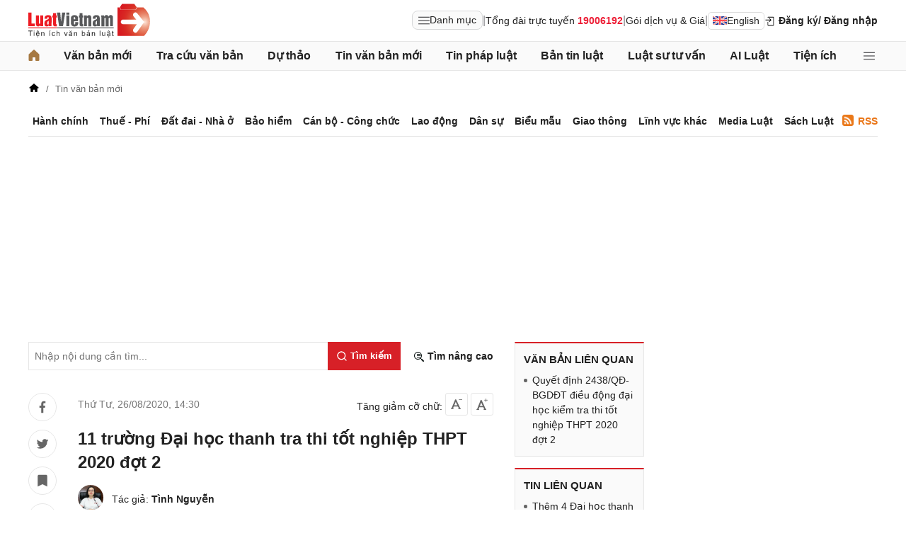

--- FILE ---
content_type: text/html; charset=utf-8
request_url: https://luatvietnam.vn/tin-van-ban-moi/dai-hoc-thanh-tra-thi-tot-nghiep-thpt-2020-dot-2-186-26545-article.html
body_size: 30695
content:
<!DOCTYPE html>
<html lang="vi">
<head>
    <meta charset="utf-8">
    <meta name="viewport" content="width=device-width, initial-scale=1, maximum-scale=1, user-scalable=no">
    <title>11 trường Đại học thanh tra thi tốt nghiệp THPT 2020 đợt 2</title>
    <meta name=description content="Mới đây, Bộ Giáo dục và Đào tạo vừa ban hành Quyết định 2438/QĐ-BGDĐT về việc điều động 11 trường Đại học thanh tra thi tốt nghiệp THPT 2020 đợt 2">
    <meta name=keywords content="11 trường Đại học thanh tra thi tốt nghiệp THPT 2020 đợt 2">
    <link rel=canonical href="https://luatvietnam.vn/tin-van-ban-moi/dai-hoc-thanh-tra-thi-tot-nghiep-thpt-2020-dot-2-186-26545-article.html">
    
        <meta name="robots" content="index,follow,noydir,noodp" />
    <link rel="image_src" href="https://static.luatvietnam.vn/uploaded/Images/Original/2020/08/26/thi-tot-nghiep-thpt-2020-dot-2_2608141918.jpg" />
    <meta property="fb:pages" content="1929419300682424" />
    <meta property="fb:app_id" content="117134849575084" />
    <meta property="article:author" content="https://www.facebook.com/LuatVietnam.vn" />
    <meta property="og:site_name" content="LuatVietnam" />
    <meta property="og:type" content="website" />
    <meta property="og:url" content="https://luatvietnam.vn/tin-van-ban-moi/dai-hoc-thanh-tra-thi-tot-nghiep-thpt-2020-dot-2-186-26545-article.html" />
    <meta property="og:locale" content="vi_VN" />
    <meta property="og:title" content="11 trường Đại học thanh tra thi tốt nghiệp THPT 2020 đợt 2" />
    <meta property="og:description" content="Mới đây, Bộ Giáo dục và Đào tạo vừa ban hành Quyết định 2438/QĐ-BGDĐT về việc điều động 11 trường Đại học thanh tra thi tốt nghiệp THPT 2020 đợt 2" />
    <meta property="og:image" content="https://static.luatvietnam.vn/uploaded/Images/Original/2020/08/26/thi-tot-nghiep-thpt-2020-dot-2_2608141918.jpg" />
    <meta property="og:image:secure_url" content="https://static.luatvietnam.vn/uploaded/Images/Original/2020/08/26/thi-tot-nghiep-thpt-2020-dot-2_2608141918.jpg" />
    <meta property="og:image:width" content="600" />
    <meta property="og:image:height" content="300" />
    <meta property="og:caption" content="11 trường Đại học thanh tra thi tốt nghiệp THPT 2020 đợt 2" />
    <meta name="copyright" content="Copyright © 2000 - 2026 by luatvietnam.vn" />
    <meta name="author" content="LuatVietnam" />
    <meta name="language" content="vietnamese" />
    <link rel="stylesheet"
          href="https://cdn2.luatvietnam.vn/css/article-detail/style.min.css?v=20260115-3">
    <!-- Google Tag Manager -->
<script>
    (function (w, d, s, l, i) {
        w[l] = w[l] || []; w[l].push({
            'gtm.start':
                new Date().getTime(), event: 'gtm.js'
        }); var f = d.getElementsByTagName(s)[0],
            j = d.createElement(s), dl = l != 'dataLayer' ? '&l=' + l : ''; j.async = true; j.src =
                'https://www.googletagmanager.com/gtm.js?id=' + i + dl; f.parentNode.insertBefore(j, f);
    })(window, document, 'script', 'dataLayer', 'GTM-NVLHPK6');</script>
<!-- End Google Tag Manager -->
    
        <script type="application/ld+json">
                {
                "@context": "https://schema.org",
            "@type": "NewsArticle",
            "mainEntityOfPage": {
                    "@type": "WebPage",
            "@id": "https://luatvietnam.vn//tin-van-ban-moi/dai-hoc-thanh-tra-thi-tot-nghiep-thpt-2020-dot-2-186-26545-article.html"
            },
            "headline": "11 trường Đại học thanh tra thi tốt nghiệp THPT 2020 đợt 2",
            "image": "https://static.luatvietnam.vn/uploaded/Images/Original/2020/08/26/thi-tot-nghiep-thpt-2020-dot-2_2608141918.jpg",
            "datePublished": "2020-08-2614:30:21+07:00",
            "dateModified": "2023-05-15T17:32:36+07:00",
            "editor": {
                "@type": "Person",
                "name": "Tình Nguyễn",
                "url": "https://luatvietnam.vn/author/tinh-nguyen-luatvietnam-6.html"
            },
            "publisher": {
                "@type": "Organization",
                "name": "LuatVietNam",
                "logo": {
                    "@type": "ImageObject",
                    "url": "https://luatvietnam.vn/assets/images/logo.png"
                }
            },
            "description": "Sau khi “chốt” được lịch thi tốt nghiệp trung học phổ thông (THPT) năm 2020 đợt 02, Bộ Giáo dục và Đào tạo đã ban hành Quyết định 2438/QĐ-BGDĐT về việc điều động cơ sở giáo dục đại học tham gia công tác thanh tra, kiểm tra Kỳ thi này."
            }
        </script>
    <link rel="stylesheet"
          href="https://cdn2.luatvietnam.vn/vendors/photoswipe/5.4.4/photoswipe.css?v=20260115-3"
          media="print"
          onload="this.media='all'">
    <noscript>
        <link rel="stylesheet"
              href="https://cdn2.luatvietnam.vn/vendors/photoswipe/5.4.4/photoswipe.css?v=20260115-3">
    </noscript>


    <script type="application/ld+json">
    {
    "@context": "https://schema.org",
    "@type": "Organization",
    "url": "https://luatvietnam.vn",
    "logo": "https://luatvietnam.vn/assets/images/logo.png",
    "contactPoint": [{ "@type": "ContactPoint",
    "telephone": "+84938361919",
    "contactType": "customer service"}]
    }
</script>
<script type="application/ld+json">
    {
    "@context": "https://schema.org",
    "@type": "WebSite",
    "url": "https://luatvietnam.vn/",
    "potentialAction": {
    "@type": "SearchAction",
    "target": "https://luatvietnam.vn/tin-bai/tim-tin-bai.html?Keywords={search_term_string}",
    "query-input": "required name=search_term_string"
    }
    }
</script>
<script type="application/ld+json">
    {
    "@context": "https://schema.org",
    "@type": "LocalBusiness",
    "image": "https://luatvietnam.vn/assets/images/logo.png",
    "address": {
    "@type": "PostalAddress",
    "addressLocality": "Cầu Giấy",
    "addressRegion": "Hà nội",
    "postalCode":"100000",
    "streetAddress": "Tầng 3, Tòa nhà IC Builing, 82 Duy Tân Cầu Giấy",
    "addressCountry": "VN"
    },
    "description": "Kho dữ liệu Văn bản pháp luật đầy đủ, chính thống nhất về hệ thống văn bản pháp luật Việt Nam từ 1945 đến nay ",
    "name": "Văn bản pháp luật Việt Nam",
    "telephone": "+84938361919",
    "openingHours": "Mo,Tu,We,Th,Fr 08:00-17:00",
    "geo": {
    "@type": "GeoCoordinates",
    "latitude": " 21.0312024",
    "longitude": "105.7800692"
    },
    "url": "https://luatvietnam.vn",
    "sameAs" : [ "https://www.facebook.com/Luatvietnam.vn",
    "https://www.twitter.com/LuatVietNam_VN",
    "https://plus.google.com/u/0/communities/113796949546534964680"]
    }
</script>
<script type="application/ld+json">
    [{
        "@type": "Person",
        "name": "Trần Văn Trí",
        "url": "https://www.facebook.com/tran.v.tri"
    }]
</script>
    <script type="application/ld+json">
    {
    "@context": "https://schema.org",
    "@type": "BreadcrumbList",
            "itemListElement": [{
                    "@type": "ListItem",
                "position": 1,
                "item": "https//luatvietnam.vn",
                        "name": "LuatVietNam"
                },{
                    "@type": "ListItem",
                "position": 2,
                "item": "https//luatvietnam.vn/tin-van-ban-moi-c186-article.html",
                        "name": "Tin văn bản mới"
                },{
                    "@type": "ListItem",
                "position": 3,
                "item": "https//luatvietnam.vn/tin-van-ban-moi/dai-hoc-thanh-tra-thi-tot-nghiep-thpt-2020-dot-2-186-26545-article.html",
                        "name": "11 trường Đại học thanh tra thi tốt nghiệp THPT 2020 đợt 2"
                }    ]}
</script>
    


    


</head>
<body data-ctrl="article" data-act="detail" data-jsv="20260115-3" data-id="26545" data-xc-cat="186" data-dv="false" data-xc-tax='["Tin văn bản mới"]' data-xc-e="2">
    <noscript>
    <iframe src="https://www.googletagmanager.com/ns.html?id=GTM-NVLHPK6"
            height="0" width="0" style="display:none;visibility:hidden"></iframe>
</noscript>
    


    


    <header class="header">
    <div class="main-header">
        <div class="header-logo">
            <a href="/" aria-label="Trang chủ Luật Việt Nam">
                    <img alt="Luật Việt Nam"
                         src="https://cdn2.luatvietnam.vn/images/logo.svg?v=2026" width="172" height="48">
            </a>
        </div>
        <div class="header-right">
                <div class="lvn-item">
                    <div class="lvn-item-text">
                        <span class="btn-menu-mega all-menu1" data-role="mega-menu-toggle">
                            <svg width="16" height="16" viewBox="0 -5 30 30" xmlns="http://www.w3.org/2000/svg">
                                <path d="M29 18a1 1 0 1 1 0 2H1a1 1 0 1 1 0-2zm0-9a1 1 0 1 1 0 2H1a1 1 0 1 1 0-2zm0-9a1 1 0 1 1 0 2H1a1 1 0 1 1 0-2z"
                                      fill="#252528"></path>
                            </svg>
                            Danh mục
                        </span>
                    </div>
                    <div class="lvn-item-text fsize">|</div>
                    <div class="lvn-item-text">Tổng đài trực tuyến <strong class="color-red">19006192</strong></div>
                    <div class="lvn-item-text fsize">|</div>
                    <div class="lvn-item-text sub-service">
                        <a href="/dich-vu.html" title="Dịch vụ">Gói dịch vụ & Giá</a>
                            <div class="ul-service">
                                <ul>
                                        <li><a href="/dich-vu.html" title="Tra cứu văn bản">Tra cứu văn bản</a></li>
                                        <li><a href="/dich-vu/phan-tich-van-ban.html" title="Phân tích văn bản">Phân tích văn bản</a></li>
                                        <li><a href="/dich-vu-dich-thuat.html" title="Dịch vụ dịch thuật">Dịch vụ dịch thuật</a></li>
                                        <li><a href="/dich-vu-noi-dung.html" title="Dịch vụ nội dung">Dịch vụ nội dung</a></li>
                                        <li><a href="/dich-vu-tong-dai-tu-van.html" title="Tổng đài tư vấn">Tổng đài tư vấn</a></li>
                                </ul>
                            </div>
                    </div>
                    <div class="lvn-item-text fsize">|</div>
                    <div class="lvn-item-text">
                        <a href="https://english.luatvietnam.vn/" class="btn_en" title="Văn bản Tiếng Anh">
                            <img src="https://cdn2.luatvietnam.vn/images/en.png" alt="" width="20" height="12">
                            English
                        </a>
                    </div>
                </div>
                    <div class="lvn-item">
                        <div class="lvn-item-login">
                            <span class="btn-login m-top" data-role="register" data-tab="register">
                                <svg width="16" height="16" viewBox="0 0 36 36" xmlns="http://www.w3.org/2000/svg">
                                    <path d="M28 4H12a2 2 0 0 0-2 2h18v24H12v-9.8h-2V30a2 2 0 0 0 2 2h16a2 2 0 0 0 2-2V6a2 2 0 0 0-2-2" class="clr-i-outline clr-i-outline-path-1"></path>
                                    <path d="M15.12 18.46a1 1 0 1 0 1.41 1.41l5.79-5.79-5.78-5.79a1 1 0 0 0-1.41 1.41L18.5 13H4a1 1 0 0 0-1 1 1 1 0 0 0 1 1h14.5Z" class="clr-i-outline clr-i-outline-path-2"></path>
                                    <path fill="none" d="M0 0h36v36H0z"></path>
                                </svg>
                                Đăng ký
                            </span>
                            <span class="btn-login" data-role="login" data-tab="login">
                                <span class="m-hide">/ Đăng nhập</span>
                            </span>
                        </div>
                    </div>
        </div>
    </div>
</header>
    <nav class="nav-lvn" data-role="sticky-menu">
        <div class="nav-main">
                <ul class="menu-bar">
                    <li>
                        <a href="/" title="Trang chủ">
                            <svg width="16" height="16" viewBox="0 0 18 19" fill="none" xmlns="http://www.w3.org/2000/svg">
                                <path d="M18 8.833V17.5a1.5 1.5 0 0 1-1.5 1.5h-3.75a1.5 1.5 0 0 1-1.5-1.5v-3.75a.75.75 0 0 0-.75-.75h-3a.75.75 0 0 0-.75.75v3.75a1.5 1.5 0 0 1-1.5 1.5H1.5A1.5 1.5 0 0 1 0 17.5V8.833a1.5 1.5 0 0 1 .485-1.105l7.5-7.076.01-.01a1.5 1.5 0 0 1 2.029.01l7.5 7.076A1.5 1.5 0 0 1 18 8.833"
                                      fill="#a67942" />
                            </svg>
                        </a>
                    </li>
                        <li>
                            <a href="/van-ban-moi.html" title="Văn bản mới" class="">Văn bản mới</a>
                        </li>
                        <li>
                            <a href="/van-ban/tim-van-ban.html" title="Tra cứu văn bản" class="">Tra cứu văn bản</a>
                                <ul>
                                        <li>
                                            <a href="/van-ban-moi.html" title="Văn bản mới">
                                                Văn bản mới                                             </a>
                                        </li>
                                        <li>
                                            <a href="/van-ban-luat-viet-nam.html" title="Văn bản luật Việt Nam">
                                                Văn bản luật Việt Nam                                             </a>
                                        </li>
                                        <li>
                                            <a href="https://english.luatvietnam.vn/" title="Văn bản tiếng Anh">
                                                Văn bản tiếng Anh                                                     <img data-src="https://image3.luatvietnam.vn/uploaded/images/original/2024/08/22/en_2208013926.png" class="ic-enlg" width="20"
                                                         height="12" alt="Văn bản tiếng Anh" />
                                            </a>
                                        </li>
                                        <li>
                                            <a href="/van-ban-uy-ban-nhan-dan.html" title="Văn bản UBND">
                                                Văn bản UBND                                             </a>
                                        </li>
                                        <li>
                                            <a href="/cong-van.html" title="Công văn">
                                                Công văn                                             </a>
                                        </li>
                                        <li>
                                            <a href="/van-ban-hop-nhat.html" title="Văn bản hợp nhất">
                                                Văn bản hợp nhất                                             </a>
                                        </li>
                                        <li>
                                            <a href="/quy-chuan-viet-nam.html" title="Quy chuẩn Việt Nam">
                                                Quy chuẩn Việt Nam                                             </a>
                                        </li>
                                        <li>
                                            <a href="/tieu-chuan-viet-nam.html" title="Tiêu chuẩn Việt Nam">
                                                Tiêu chuẩn Việt Nam                                             </a>
                                        </li>
                                        <li>
                                            <a href="/cong-uoc-t2.html" title="Công ước">
                                                Công ước                                             </a>
                                        </li>
                                        <li>
                                            <a href="/hiep-dinh-t8.html" title="Hiệp định">
                                                Hiệp định                                             </a>
                                        </li>
                                        <li>
                                            <a href="/hiep-uoc-t9.html" title="Hiệp ước">
                                                Hiệp ước                                             </a>
                                        </li>
                                </ul>
                        </li>
                        <li>
                            <a href="/du-thao.html" title="Dự thảo" class="">Dự thảo</a>
                        </li>
                        <li>
                            <a href="/tin-van-ban-moi-c186-article.html" title="Tin văn bản mới" class="">Tin văn bản mới</a>
                        </li>
                        <li>
                            <a href="/tin-phap-luat.html" title="Tin pháp luật " class="">Tin pháp luật </a>
                                <ul>
                                        <li>
                                            <a href="/tin-phap-luat/quy-dinh-moi-nhat-ve-hanh-chinh-c570-article.html" title="Hành chính">
                                                Hành chính                                             </a>
                                        </li>
                                        <li>
                                            <a href="/tin-phap-luat/thue-phi-le-phi-c565-article.html" title="Thuế - Phí">
                                                Thuế - Phí                                             </a>
                                        </li>
                                        <li>
                                            <a href="/tin-phap-luat/dat-dai-nha-o-c567-article.html" title="Đất đai - Nhà ở">
                                                Đất đai - Nhà ở                                             </a>
                                        </li>
                                        <li>
                                            <a href="/tin-phap-luat/quy-dinh-ve-bao-hiem-c563-article.html" title="Bảo hiểm">
                                                Bảo hiểm                                             </a>
                                        </li>
                                        <li>
                                            <a href="/tin-phap-luat/quy-dinh-moi-nhat-ve-can-bo-cong-chuc-c566-article.html" title="Cán bộ - Công chức">
                                                Cán bộ - Công chức                                             </a>
                                        </li>
                                        <li>
                                            <a href="/tin-phap-luat/lao-dong-tien-luong-c562-article.html" title="Lao động">
                                                Lao động                                             </a>
                                        </li>
                                        <li>
                                            <a href="/tin-phap-luat/quy-dinh-moi-nhat-ve-dan-su-c568-article.html" title="Dân sự">
                                                Dân sự                                             </a>
                                        </li>
                                        <li>
                                            <a href="/tin-phap-luat/giao-thong-c863-article.html" title="Giao thông">
                                                Giao thông                                             </a>
                                        </li>
                                        <li>
                                            <a href="/tin-phap-luat/bieu-mau-c571-article.html" title="Biểu mẫu">
                                                Biểu mẫu                                             </a>
                                        </li>
                                        <li>
                                            <a href="/tin-phap-luat/media-luat-c627-article.html" title="Media Luật">
                                                Media Luật                                             </a>
                                        </li>
                                        <li>
                                            <a href="/tin-phap-luat/linh-vuc-khac-c883-article.html" title="Lĩnh vực khác">
                                                Lĩnh vực khác                                             </a>
                                        </li>
                                </ul>
                        </li>
                        <li>
                            <a href="/ban-tin-luatvietnam-c531-article.html" title="Bản tin luật " class="">Bản tin luật </a>
                                <ul>
                                        <li>
                                            <a href="/ban-tin-luatvietnam/diem-tin-van-ban-moi-c220-article.html" title="Điểm tin văn bản mới">
                                                Điểm tin văn bản mới                                             </a>
                                        </li>
                                        <li>
                                            <a href="/ban-tin-luatvietnam/diem-tin-chinh-sach-moi-c559-article.html" title="Chính sách mới hàng tháng">
                                                Chính sách mới hàng tháng                                             </a>
                                        </li>
                                        <li>
                                            <a href="/ban-tin-luatvietnam/van-ban-cap-nhat-hang-tuan-c219-article.html" title="Văn bản hàng tuần">
                                                Văn bản hàng tuần                                             </a>
                                        </li>
                                        <li>
                                            <a href="/ban-tin-luatvietnam/ban-tin-hieu-luc-c221-article.html" title="Bản tin hiệu lực">
                                                Bản tin hiệu lực                                             </a>
                                        </li>
                                </ul>
                        </li>
                        <li>
                            <a href="/luat-su-tu-van.html" title="Luật sư tư vấn" class="">Luật sư tư vấn</a>
                        </li>
                        <li>
                            <a href="https://ailuat.luatvietnam.vn/" title="AI Luật" class="">AI Luật</a>
                        </li>
                        <li>
                            <a href="/dich-vu/tien-ich.html" title="Tiện ích" class="">Tiện ích</a>
                                <ul>
                                        <li>
                                            <a href="/bang-gia-dat.html" title="Tra cứu giá đất">
                                                Tra cứu giá đất                                             </a>
                                        </li>
                                        <li>
                                            <a href="/tinh-thue-thu-nhap-ca-nhan.html" title="Tính thuế thu nhập cá nhân">
                                                Tính thuế thu nhập cá nhân                                             </a>
                                        </li>
                                        <li>
                                            <a href="/tinh-bao-hiem-xa-hoi-1-lan.html" title="Tính bảo hiểm xã hội 1 lần">
                                                Tính bảo hiểm xã hội 1 lần                                             </a>
                                        </li>
                                        <li>
                                            <a href="/tinh-luong-gross-net.html" title="Tính lương Gross - Net">
                                                Tính lương Gross - Net                                             </a>
                                        </li>
                                        <li>
                                            <a href="/tinh-muc-huong-bao-hiem-that-nghiep.html" title="Tính bảo hiểm thất nghiệp">
                                                Tính bảo hiểm thất nghiệp                                             </a>
                                        </li>
                                        <li>
                                            <a href="/bang-gia-xang-dau-hom-nay.html" title="Giá xăng hôm nay">
                                                Giá xăng hôm nay                                             </a>
                                        </li>
                                </ul>
                        </li>
                    <li>
                        <span class="btn-menu-mega all-menu2" data-role="mega-menu-toggle">
                            <svg width="16" height="16" viewBox="0 -5 30 30" xmlns="http://www.w3.org/2000/svg">
                                <path d="M29 18a1 1 0 1 1 0 2H1a1 1 0 1 1 0-2zm0-9a1 1 0 1 1 0 2H1a1 1 0 1 1 0-2zm0-9a1 1 0 1 1 0 2H1a1 1 0 1 1 0-2z"
                                      fill="#252528"></path>
                            </svg>
                        </span>
                    </li>
                </ul>

            <div class="menu-mega" data-role="mega-menu">
                <div class="menu-mega-head">
                    <span class="menu-mega-title">Tất cả chuyên mục</span>
                    <span class="close-menu-mega" data-role="mega-menu-toggle">
                        Đóng
                        <svg width="16" height="16" viewBox="0 0 24 24" xmlns="http://www.w3.org/2000/svg">
                            <path d="m5 4.8 14 14.4m0-14.4L5 19.2" fill="none" stroke="#000" stroke-linecap="round"
                                  stroke-linejoin="round" stroke-width="2"></path>
                        </svg>
                    </span>
                </div>
                <div class="menu-mega-content">
                    <div class="menu-mega-left">
                        <div class="row-mega">
                                    <div class="col-menuvb col-mega">
                                            <div class="mega-title">
                                                <a href="#"
                                                   title="Văn bản">Văn bản</a>
                                            </div>
                                                <ul class="ul-menu-mega ul-mega">
                                                        <li>
                                                            <a href="/van-ban-moi.html" title="Văn bản mới">
                                                                Văn bản mới                                                             </a>
                                                        </li>
                                                        <li>
                                                            <a href="/van-ban-luat-viet-nam.html" title="Văn bản luật Việt Nam">
                                                                Văn bản luật Việt Nam                                                             </a>
                                                        </li>
                                                        <li>
                                                            <a href="https://english.luatvietnam.vn/" title="Văn bản tiếng Anh">
                                                                Văn bản tiếng Anh                                                                     <img data-src="https://image3.luatvietnam.vn/uploaded/images/original/2024/08/22/en_2208013926.png" class="ic-enlg"
                                                                         width="20" height="12" alt="Văn bản tiếng Anh" />
                                                            </a>
                                                        </li>
                                                        <li>
                                                            <a href="/van-ban-uy-ban-nhan-dan.html" title="Văn bản UBND">
                                                                Văn bản UBND                                                             </a>
                                                        </li>
                                                        <li>
                                                            <a href="/cong-van.html" title="Công văn">
                                                                Công văn                                                             </a>
                                                        </li>
                                                        <li>
                                                            <a href="/van-ban-hop-nhat.html" title="Văn bản hợp nhất">
                                                                Văn bản hợp nhất                                                             </a>
                                                        </li>
                                                        <li>
                                                            <a href="/tieu-chuan-viet-nam.html" title="Tiêu chuẩn Việt Nam">
                                                                Tiêu chuẩn Việt Nam                                                             </a>
                                                        </li>
                                                        <li>
                                                            <a href="/quy-chuan-viet-nam.html" title="Quy chuẩn Việt Nam">
                                                                Quy chuẩn Việt Nam                                                             </a>
                                                        </li>
                                                        <li>
                                                            <a href="/cong-uoc-t2.html" title="Công ước">
                                                                Công ước                                                             </a>
                                                        </li>
                                                        <li>
                                                            <a href="/hiep-dinh-t8.html" title="Hiệp định">
                                                                Hiệp định                                                             </a>
                                                        </li>
                                                        <li>
                                                            <a href="/hiep-uoc-t9.html" title="Hiệp ước">
                                                                Hiệp ước                                                             </a>
                                                        </li>
                                                        <li>
                                                            <a href="/du-thao.html" title="Dự thảo">
                                                                Dự thảo                                                             </a>
                                                        </li>
                                                </ul>
                                    </div>
                                <div class="col-menulinhvuc col-mega" data-role="mega-field-column">
                                    <div class="mega-title">Lĩnh vực tra cứu văn bản</div>
                                    <div class="search-menulvvb">
                                        <input class="input input-menulvvb" data-role="mega-field-input"
                                               placeholder="Tìm lĩnh vực hoạt động...">
                                        <span class="btn-menulvvb">
                                            <svg width="16" height="16" viewBox="-2.5 -2.5 24 24"
                                                 xmlns="http://www.w3.org/2000/svg" preserveAspectRatio="xMinYMin"
                                                 class="jam jam-search">
                                                <path d="M8 14A6 6 0 1 0 8 2a6 6 0 0 0 0 12m6.32-1.094 3.58 3.58a1 1 0 1 1-1.415 1.413l-3.58-3.58a8 8 0 1 1 1.414-1.414z">
                                                </path>
                                            </svg>
                                        </span>
                                    </div>
                                    <div class="div-menu-list">
                                        <ul class="ul-menu-list ul-mega">
                                                <li data-available=1>
                                                    <a href="/an-ninh-quoc-gia-46-f1.html" data-role="mega-field-item"
                                                       title="An ninh quốc gia">An ninh quốc gia</a>
                                                </li>
                                                <li data-available=1>
                                                    <a href="/an-ninh-trat-tu-11-f1.html" data-role="mega-field-item"
                                                       title="An ninh trật tự">An ninh trật tự</a>
                                                </li>
                                                <li data-available=1>
                                                    <a href="/bao-chi-truyen-hinh-58-f1.html" data-role="mega-field-item"
                                                       title="Báo chí-Truyền hình">Báo chí-Truyền hình</a>
                                                </li>
                                                <li data-available=1>
                                                    <a href="/bao-hiem-57-f1.html" data-role="mega-field-item"
                                                       title="Bảo hiểm">Bảo hiểm</a>
                                                </li>
                                                <li data-available=1>
                                                    <a href="/can-bo-cong-chuc-vien-chuc-45-f1.html" data-role="mega-field-item"
                                                       title="Cán bộ-Công chức-Viên chức">Cán bộ-Công chức-Viên chức</a>
                                                </li>
                                                <li data-available=1>
                                                    <a href="/chinh-sach-25-f1.html" data-role="mega-field-item"
                                                       title="Chính sách">Chính sách</a>
                                                </li>
                                                <li data-available=1>
                                                    <a href="/chung-khoan-35-f1.html" data-role="mega-field-item"
                                                       title="Chứng khoán">Chứng khoán</a>
                                                </li>
                                                <li data-available=1>
                                                    <a href="/co-cau-to-chuc-23-f1.html" data-role="mega-field-item"
                                                       title="Cơ cấu tổ chức">Cơ cấu tổ chức</a>
                                                </li>
                                                <li data-available=1>
                                                    <a href="/co-phan-co-phan-hoa-52-f1.html" data-role="mega-field-item"
                                                       title="Cổ phần-Cổ phần hoá">Cổ phần-Cổ phần hoá</a>
                                                </li>
                                                <li data-available=1>
                                                    <a href="/cong-nghiep-15-f1.html" data-role="mega-field-item"
                                                       title="Công nghiệp">Công nghiệp</a>
                                                </li>
                                                <li data-available=1>
                                                    <a href="/covid-19-194-f1.html" data-role="mega-field-item"
                                                       title="COVID-19">COVID-19</a>
                                                </li>
                                                <li data-available=1>
                                                    <a href="/cu-tru-ho-khau-43-f1.html" data-role="mega-field-item"
                                                       title="Cư trú-Hộ khẩu">Cư trú-Hộ khẩu</a>
                                                </li>
                                                <li data-available=1>
                                                    <a href="/dan-su-65-f1.html" data-role="mega-field-item"
                                                       title="Dân sự">Dân sự</a>
                                                </li>
                                                <li data-available=1>
                                                    <a href="/dat-dai-nha-o-3-f1.html" data-role="mega-field-item"
                                                       title="Đất đai-Nhà ở">Đất đai-Nhà ở</a>
                                                </li>
                                                <li data-available=1>
                                                    <a href="/dau-thau-canh-tranh-61-f1.html" data-role="mega-field-item"
                                                       title="Đấu thầu-Cạnh tranh">Đấu thầu-Cạnh tranh</a>
                                                </li>
                                                <li data-available=1>
                                                    <a href="/dau-tu-1-f1.html" data-role="mega-field-item"
                                                       title="Đầu tư">Đầu tư</a>
                                                </li>
                                                <li data-available=1>
                                                    <a href="/dia-gioi-hanh-chinh-54-f1.html" data-role="mega-field-item"
                                                       title="Địa giới hành chính">Địa giới hành chính</a>
                                                </li>
                                                <li data-available=1>
                                                    <a href="/dien-luc-62-f1.html" data-role="mega-field-item"
                                                       title="Điện lực">Điện lực</a>
                                                </li>
                                                <li class=target-hidden>
                                                    <a href="/doanh-nghiep-24-f1.html" data-role="mega-field-item"
                                                       title="Doanh nghiệp">Doanh nghiệp</a>
                                                </li>
                                                <li class=target-hidden>
                                                    <a href="/giao-duc-dao-tao-day-nghe-5-f1.html" data-role="mega-field-item"
                                                       title="Giáo dục-Đào tạo-Dạy nghề">Giáo dục-Đào tạo-Dạy nghề</a>
                                                </li>
                                                <li class=target-hidden>
                                                    <a href="/giao-thong-28-f1.html" data-role="mega-field-item"
                                                       title="Giao thông">Giao thông</a>
                                                </li>
                                                <li class=target-hidden>
                                                    <a href="/hai-quan-21-f1.html" data-role="mega-field-item"
                                                       title="Hải quan">Hải quan</a>
                                                </li>
                                                <li class=target-hidden>
                                                    <a href="/hang-hai-34-f1.html" data-role="mega-field-item"
                                                       title="Hàng hải">Hàng hải</a>
                                                </li>
                                                <li class=target-hidden>
                                                    <a href="/hang-khong-193-f1.html" data-role="mega-field-item"
                                                       title="Hàng không">Hàng không</a>
                                                </li>
                                                <li class=target-hidden>
                                                    <a href="/hanh-chinh-27-f1.html" data-role="mega-field-item"
                                                       title="Hành chính">Hành chính</a>
                                                </li>
                                                <li class=target-hidden>
                                                    <a href="/hinh-su-66-f1.html" data-role="mega-field-item"
                                                       title="Hình sự">Hình sự</a>
                                                </li>
                                                <li class=target-hidden>
                                                    <a href="/hoa-chat-189-f1.html" data-role="mega-field-item"
                                                       title="Hóa chất">Hóa chất</a>
                                                </li>
                                                <li class=target-hidden>
                                                    <a href="/hon-nhan-gia-dinh-64-f1.html" data-role="mega-field-item"
                                                       title="Hôn nhân gia đình">Hôn nhân gia đình</a>
                                                </li>
                                                <li class=target-hidden>
                                                    <a href="/ke-toan-kiem-toan-40-f1.html" data-role="mega-field-item"
                                                       title="Kế toán-Kiểm toán">Kế toán-Kiểm toán</a>
                                                </li>
                                                <li class=target-hidden>
                                                    <a href="/khieu-nai-to-cao-59-f1.html" data-role="mega-field-item"
                                                       title="Khiếu nại-Tố cáo">Khiếu nại-Tố cáo</a>
                                                </li>
                                                <li class=target-hidden>
                                                    <a href="/khoa-hoc-cong-nghe-18-f1.html" data-role="mega-field-item"
                                                       title="Khoa học-Công nghệ">Khoa học-Công nghệ</a>
                                                </li>
                                                <li class=target-hidden>
                                                    <a href="/lao-dong-tien-luong-7-f1.html" data-role="mega-field-item"
                                                       title="Lao động-Tiền lương">Lao động-Tiền lương</a>
                                                </li>
                                                <li class=target-hidden>
                                                    <a href="/linh-vuc-khac-22-f1.html" data-role="mega-field-item"
                                                       title="Lĩnh vực khác">Lĩnh vực khác</a>
                                                </li>
                                                <li class=target-hidden>
                                                    <a href="/ngoai-giao-13-f1.html" data-role="mega-field-item"
                                                       title="Ngoại giao">Ngoại giao</a>
                                                </li>
                                                <li class=target-hidden>
                                                    <a href="/nong-nghiep-lam-nghiep-87-f1.html" data-role="mega-field-item"
                                                       title="Nông nghiệp-Lâm nghiệp">Nông nghiệp-Lâm nghiệp</a>
                                                </li>
                                                <li class=target-hidden>
                                                    <a href="/quoc-phong-31-f1.html" data-role="mega-field-item"
                                                       title="Quốc phòng">Quốc phòng</a>
                                                </li>
                                                <li class=target-hidden>
                                                    <a href="/so-huu-tri-tue-29-f1.html" data-role="mega-field-item"
                                                       title="Sở hữu trí tuệ">Sở hữu trí tuệ</a>
                                                </li>
                                                <li class=target-hidden>
                                                    <a href="/tai-chinh-ngan-hang-2-f1.html" data-role="mega-field-item"
                                                       title="Tài chính-Ngân hàng">Tài chính-Ngân hàng</a>
                                                </li>
                                                <li class=target-hidden>
                                                    <a href="/tai-nguyen-moi-truong-86-f1.html" data-role="mega-field-item"
                                                       title="Tài nguyên-Môi trường">Tài nguyên-Môi trường</a>
                                                </li>
                                                <li class=target-hidden>
                                                    <a href="/thi-dua-khen-thuong-ky-luat-55-f1.html" data-role="mega-field-item"
                                                       title="Thi đua-Khen thưởng-Kỷ luật">Thi đua-Khen thưởng-Kỷ luật</a>
                                                </li>
                                                <li class=target-hidden>
                                                    <a href="/thong-tin-truyen-thong-88-f1.html" data-role="mega-field-item"
                                                       title="Thông tin-Truyền thông">Thông tin-Truyền thông</a>
                                                </li>
                                                <li class=target-hidden>
                                                    <a href="/thuc-pham-duoc-pham-49-f1.html" data-role="mega-field-item"
                                                       title="Thực phẩm-Dược phẩm">Thực phẩm-Dược phẩm</a>
                                                </li>
                                                <li class=target-hidden>
                                                    <a href="/thue-phi-le-phi-4-f1.html" data-role="mega-field-item"
                                                       title="Thuế-Phí-Lệ phí">Thuế-Phí-Lệ phí</a>
                                                </li>
                                                <li class=target-hidden>
                                                    <a href="/thuong-mai-quang-cao-51-f1.html" data-role="mega-field-item"
                                                       title="Thương mại-Quảng cáo">Thương mại-Quảng cáo</a>
                                                </li>
                                                <li class=target-hidden>
                                                    <a href="/thuy-hai-san-32-f1.html" data-role="mega-field-item"
                                                       title="Thủy hải sản">Thủy hải sản</a>
                                                </li>
                                                <li class=target-hidden>
                                                    <a href="/tiet-kiem-phong-chong-tham-nhung-lang-phi-48-f1.html" data-role="mega-field-item"
                                                       title="Tiết kiệm-Phòng, chống tham nhũng, lãng phí">Tiết kiệm-Phòng, chống tham nhũng, lãng phí</a>
                                                </li>
                                                <li class=target-hidden>
                                                    <a href="/toa-an-10-f1.html" data-role="mega-field-item"
                                                       title="Tòa án">Tòa án</a>
                                                </li>
                                                <li class=target-hidden>
                                                    <a href="/tu-phap-ho-tich-85-f1.html" data-role="mega-field-item"
                                                       title="Tư pháp-Hộ tịch">Tư pháp-Hộ tịch</a>
                                                </li>
                                                <li class=target-hidden>
                                                    <a href="/van-hoa-the-thao-du-lich-89-f1.html" data-role="mega-field-item"
                                                       title="Văn hóa-Thể thao-Du lịch">Văn hóa-Thể thao-Du lịch</a>
                                                </li>
                                                <li class=target-hidden>
                                                    <a href="/vi-pham-hanh-chinh-26-f1.html" data-role="mega-field-item"
                                                       title="Vi phạm hành chính">Vi phạm hành chính</a>
                                                </li>
                                                <li class=target-hidden>
                                                    <a href="/xay-dung-19-f1.html" data-role="mega-field-item"
                                                       title="Xây dựng">Xây dựng</a>
                                                </li>
                                                <li class=target-hidden>
                                                    <a href="/xuat-nhap-canh-42-f1.html" data-role="mega-field-item"
                                                       title="Xuất nhập cảnh">Xuất nhập cảnh</a>
                                                </li>
                                                <li class=target-hidden>
                                                    <a href="/xuat-nhap-khau-6-f1.html" data-role="mega-field-item"
                                                       title="Xuất nhập khẩu">Xuất nhập khẩu</a>
                                                </li>
                                                <li class=target-hidden>
                                                    <a href="/y-te-suc-khoe-12-f1.html" data-role="mega-field-item"
                                                       title="Y tế-Sức khỏe">Y tế-Sức khỏe</a>
                                                </li>
                                        </ul>
                                    </div>
                                    <div class="more-menu text-center">
                                        <span class="btn-more-menu"
                                              data-role="mega-field-toggle-btn">Xem thêm</span>
                                    </div>
                                </div>
                                    <div class="col-menunew col-mega">
                                            <div class="mega-title">
                                                <a href="#"
                                                   title="Tin tức pháp luật">Tin tức pháp luật</a>
                                            </div>
                                                    <div class="mega-title2">
                                                        <a href="/tin-van-ban-moi-c186-article.html"
                                                           title="Tin văn bản mới">Tin văn bản mới</a>
                                                    </div>
                                                    <div class="mega-title2">
                                                        <a href="/tin-phap-luat.html"
                                                           title="Tin pháp luật">Tin pháp luật</a>
                                                    </div>
                                                        <div class="div-menu-list">
                                                            <ul class="ul-menu-list2 ul-mega">
                                                                    <li data-available=1>
                                                                        <a href="/tin-phap-luat/quy-dinh-moi-nhat-ve-hanh-chinh-c570-article.html"
                                                                           title="Hành chính">Hành chính</a>
                                                                    </li>
                                                                    <li data-available=1>
                                                                        <a href="/tin-phap-luat/thue-phi-le-phi-c565-article.html"
                                                                           title="Thuế - Phí">Thuế - Phí</a>
                                                                    </li>
                                                                    <li data-available=1>
                                                                        <a href="/tin-phap-luat/dat-dai-nha-o-c567-article.html"
                                                                           title="Đất đai - Nhà ở">Đất đai - Nhà ở</a>
                                                                    </li>
                                                                    <li data-available=1>
                                                                        <a href="/tin-phap-luat/quy-dinh-ve-bao-hiem-c563-article.html"
                                                                           title="Bảo hiểm">Bảo hiểm</a>
                                                                    </li>
                                                                    <li data-available=1>
                                                                        <a href="/tin-phap-luat/quy-dinh-moi-nhat-ve-can-bo-cong-chuc-c566-article.html"
                                                                           title="Cán bộ - công chức">Cán bộ - công chức</a>
                                                                    </li>
                                                                    <li data-available=1>
                                                                        <a href="/tin-phap-luat/lao-dong-tien-luong-c562-article.html"
                                                                           title="Lao động">Lao động</a>
                                                                    </li>
                                                                    <li data-available=1>
                                                                        <a href="/tin-phap-luat/quy-dinh-moi-nhat-ve-dan-su-c568-article.html"
                                                                           title="Dân sự">Dân sự</a>
                                                                    </li>
                                                                    <li data-available=1>
                                                                        <a href="/tin-phap-luat/giao-thong-c863-article.html"
                                                                           title="Giao thông ">Giao thông </a>
                                                                    </li>
                                                                    <li class=target-hidden>
                                                                        <a href="/tin-phap-luat/bieu-mau-c571-article.html"
                                                                           title="Biểu mẫu">Biểu mẫu</a>
                                                                    </li>
                                                                    <li class=target-hidden>
                                                                        <a href="/tin-phap-luat/media-luat-c627-article.html"
                                                                           title="Media Luật">Media Luật</a>
                                                                    </li>
                                                                    <li class=target-hidden>
                                                                        <a href="/tin-phap-luat/linh-vuc-khac-c883-article.html"
                                                                           title="Lĩnh vực khác">Lĩnh vực khác</a>
                                                                    </li>
                                                            </ul>
                                                        </div>
                                            <div class="more-menu">
                                                <span class="btn-more-menu" title="Xem thêm"
                                                      data-role="mega-more-btn">Xem thêm</span>
                                            </div>
                                    </div>
                        </div>
                                <div class="row-mega">
                                        <div class="col-menuvb2 col-mega">
                                            <div class="mega-title">
                                                <a href="/dich-vu/tien-ich.html"
                                                   title="Tiện ích">Tiện ích</a>
                                            </div>
                                                <div class="div-menu-list">
                                                    <ul class="ul-menu-mega ul-mega">
                                                            <li data-available=1>
                                                                <a href="/thuat-ngu-phap-ly.html" title="Thuật ngữ pháp lý">
                                                                    Thuật ngữ pháp lý                                                                 </a>
                                                            </li>
                                                            <li data-available=1>
                                                                <a href="/bang-gia-dat.html" title="Tra cứu giá đất">
                                                                    Tra cứu giá đất                                                                 </a>
                                                            </li>
                                                            <li data-available=1>
                                                                <a href="/tra-cuu-dien-tich-tach-thua.html" title="Tra cứu diện tích tách thửa">
                                                                    Tra cứu diện tích tách thửa                                                                 </a>
                                                            </li>
                                                            <li data-available=1>
                                                                <a href="/tinh-thue-thu-nhap-ca-nhan.html" title="Tính thuế thu nhập cá nhân">
                                                                    Tính thuế thu nhập cá nhân                                                                 </a>
                                                            </li>
                                                            <li data-available=1>
                                                                <a href="/tinh-muc-huong-bao-hiem-that-nghiep.html" title="Tính bảo hiểm thất nghiệp">
                                                                    Tính bảo hiểm thất nghiệp                                                                 </a>
                                                            </li>
                                                            <li data-available=1>
                                                                <a href="/tinh-bao-hiem-xa-hoi-1-lan.html" title="Tính bảo hiểm xã hội 1 lần">
                                                                    Tính bảo hiểm xã hội 1 lần                                                                 </a>
                                                            </li>
                                                            <li data-available=1>
                                                                <a href="/tinh-luong-gross-net.html" title="Tính lương Gross - Net">
                                                                    Tính lương Gross - Net                                                                 </a>
                                                            </li>
                                                            <li data-available=1>
                                                                <a href="/muc-luong-toi-thieu-vung.html" title="Tra cứu mức lương tối thiểu">
                                                                    Tra cứu mức lương tối thiểu                                                                 </a>
                                                            </li>
                                                            <li class=target-hidden>
                                                                <a href="/cong-cu-tinh-lai-suat-vay-ngan-hang.html" title="Tính lãi suất vay ngân hàng">
                                                                    Tính lãi suất vay ngân hàng                                                                 </a>
                                                            </li>
                                                            <li class=target-hidden>
                                                                <a href="/cong-cu-tinh-lai-suat-tiet-kiem-ngan-hang.html" title="Tính lãi suất tiết kiệm ngân hàng">
                                                                    Tính lãi suất tiết kiệm ngân hàng                                                                 </a>
                                                            </li>
                                                            <li class=target-hidden>
                                                                <a href="/tinh-thue-gtgt-online.html" title="Tính VAT online">
                                                                    Tính VAT online                                                                 </a>
                                                            </li>
                                                            <li class=target-hidden>
                                                                <a href="/bang-gia-xang-dau-hom-nay.html" title="Giá xăng hôm nay">
                                                                    Giá xăng hôm nay                                                                 </a>
                                                            </li>
                                                            <li class=target-hidden>
                                                                <a href="https://luatvietnam.vn/tinh-tien-che-do-thai-san.html" title="Tính tiền chế độ thai sản">
                                                                    Tính tiền chế độ thai sản                                                                 </a>
                                                            </li>
                                                            <li class=target-hidden>
                                                                <a href="https://luatvietnam.vn/tra-cuu-mat-hang-khong-duoc-giam-thue.html" title="Tra cứu mặt hàng không giảm thuế">
                                                                    Tra cứu mặt hàng không giảm thuế                                                                 </a>
                                                            </li>
                                                            <li class=target-hidden>
                                                                <a href="/tra-cuu-bieu-thue-WTO.html" title="Biểu thuế nhập khẩu WTO">
                                                                    Biểu thuế nhập khẩu WTO                                                                 </a>
                                                            </li>
                                                            <li class=target-hidden>
                                                                <a href="/tra-cuu-bieu-thue-ASEAN.html" title="Biểu thuế ASEAN">
                                                                    Biểu thuế ASEAN                                                                 </a>
                                                            </li>
                                                            <li class=target-hidden>
                                                                <a href="/tra-cuu-ma-nganh-nghe-kinh-doanh.html" title="Tra cứu mã ngành nghề kinh doanh">
                                                                    Tra cứu mã ngành nghề kinh doanh                                                                 </a>
                                                            </li>
                                                            <li class=target-hidden>
                                                                <a href="/covid-19.html" title="Thông tin về dịch Covid-19">
                                                                    Thông tin về dịch Covid-19                                                                 </a>
                                                            </li>
                                                    </ul>
                                                </div>
                                                <div class="more-menu">
                                                    <span class="btn-more-menu" data-role="mega-more-btn">Xem thêm</span>
                                                </div>
                                        </div>
                                        <div class="col-menuvb2 col-mega">
                                            <div class="mega-title">
                                                <a href="/ban-tin-luatvietnam-c531-article.html"
                                                   title="Bản tin luật">Bản tin luật</a>
                                            </div>
                                                <div class="div-menu-list">
                                                    <ul class="ul-menu-mega ul-mega">
                                                            <li data-available=1>
                                                                <a href="/ban-tin-luatvietnam/diem-tin-van-ban-moi-c220-article.html" title="Điểm tin văn bản mới">
                                                                    Điểm tin văn bản mới                                                                 </a>
                                                            </li>
                                                            <li data-available=1>
                                                                <a href="/ban-tin-luatvietnam/van-ban-cap-nhat-hang-tuan-c219-article.html" title="Văn bản hàng tuần">
                                                                    Văn bản hàng tuần                                                                 </a>
                                                            </li>
                                                            <li data-available=1>
                                                                <a href="/ban-tin-luatvietnam/ban-tin-hieu-luc-c221-article.html" title="Bản tin hiệu lực">
                                                                    Bản tin hiệu lực                                                                 </a>
                                                            </li>
                                                            <li data-available=1>
                                                                <a href="/ban-tin-luatvietnam/diem-tin-chinh-sach-moi-c559-article.html" title="Chính sách mới hàng tháng">
                                                                    Chính sách mới hàng tháng                                                                 </a>
                                                            </li>
                                                    </ul>
                                                </div>
                                        </div>
                                        <div class="col-menuvb2 col-mega">
                                            <div class="mega-title">
                                                <a href="/luat-su-tu-van.html"
                                                   title="Luật sư tư vấn">Luật sư tư vấn</a>
                                            </div>
                                                <div class="div-menu-list">
                                                    <ul class="ul-menu-mega ul-mega">
                                                            <li data-available=1>
                                                                <a href="/dat-cau-hoi-tu-van.html" title="Hỏi đáp cùng chuyên gia">
                                                                    Hỏi đáp cùng chuyên gia                                                                 </a>
                                                            </li>
                                                            <li data-available=1>
                                                                <a href="/danh-ba-luat-su.html" title="Danh sách Luật sư/ VP Luật">
                                                                    Danh sách Luật sư/ VP Luật                                                                 </a>
                                                            </li>
                                                    </ul>
                                                </div>
                                        </div>
                                        <div class="col-menuvb2 col-mega">
                                            <div class="mega-title">
                                                <a href="/phap-ly-doanh-nghiep.html"
                                                   title="Pháp lý doanh nghiệp">Pháp lý doanh nghiệp</a>
                                            </div>
                                                <div class="div-menu-list">
                                                    <ul class="ul-menu-mega ul-mega">
                                                            <li data-available=1>
                                                                <a href="/pldn/thu-tuc-phap-ly-doanh-nghiep.html" title="Thủ tục doanh nghiệp">
                                                                    Thủ tục doanh nghiệp                                                                 </a>
                                                            </li>
                                                            <li data-available=1>
                                                                <a href="/pldn/bieu-mau.html" title="Biểu mẫu">
                                                                    Biểu mẫu                                                                 </a>
                                                            </li>
                                                            <li data-available=1>
                                                                <a href="/pldn/lich-phap-ly.html" title="Lịch pháp lý">
                                                                    Lịch pháp lý                                                                 </a>
                                                            </li>
                                                    </ul>
                                                </div>
                                        </div>
                                </div>
                    </div>
                    <div class="menu-mega-right">
                                                <div class="row-menu1">
                                                    <a href="https://english.luatvietnam.vn/" title="Phiên bản tiếng Anh ">
                                                        Phiên bản tiếng Anh 
                                                            <img class="ic-enlg" data-src="https://image3.luatvietnam.vn/uploaded/images/original/2024/08/22/en_2208013926.png" alt="Phiên bản tiếng Anh "
                                                                 width="20" height="12">
                                                    </a>
                                                </div>
                                            <div class="row-menu1">
                                                <a href="/ban-an/" title="Hệ thống Bản án - Án lệ">
                                                    Hệ thống Bản án - Án lệ
                                                        <img data-src="https://image3.luatvietnam.vn/uploaded/images/original/2024/06/19/moi_1906143321.gif" class="iconnew" width="20" height="12"
                                                             alt="Hệ thống Bản án - Án lệ" />
                                                </a>
                                            </div>
                                            <div class="row-menu1">
                                                <a href="https://ailuat.luatvietnam.vn/" title="AI Luật - Trợ lý ảo">
                                                    AI Luật - Trợ lý ảo
                                                        <img data-src="https://image3.luatvietnam.vn/uploaded/images/original/2024/06/19/moi_1906143321.gif" class="iconnew" width="20" height="12"
                                                             alt="AI Luật - Trợ lý ảo" />
                                                </a>
                                            </div>
                                            <div class="row-menu1">
                                                <a href="/dich-vu-phap-ly-doanh-nghiep.html" title="Pháp lý doanh nghiệp">
                                                    Pháp lý doanh nghiệp
                                                </a>
                                            </div>
                                        <div class="row-menu1">
                                                <div class="row-menu2">
                                                    <a href="/dich-vu.html"
                                                       title="Dịch vụ">Dịch vụ</a>
                                                </div>
                                            <ul class="ul-menu-mega ul-mega">
                                                    <li>
                                                        <a href="/dich-vu.html" title="Tra cứu văn bản">
                                                            Tra cứu văn bản                                                         </a>
                                                    </li>
                                                    <li>
                                                        <a href="/dich-vu/phan-tich-van-ban.html" title="Phân tích văn bản">
                                                            Phân tích văn bản                                                         </a>
                                                    </li>
                                                    <li>
                                                        <a href="/dich-vu-dich-thuat.html" title="Dịch vụ dịch thuật">
                                                            Dịch vụ dịch thuật                                                         </a>
                                                    </li>
                                                    <li>
                                                        <a href="/dich-vu-noi-dung.html" title="Dịch vụ nội dung">
                                                            Dịch vụ nội dung                                                         </a>
                                                    </li>
                                                    <li>
                                                        <a href="/dich-vu-tong-dai-tu-van.html" title="Tổng đài tư vấn">
                                                            Tổng đài tư vấn                                                         </a>
                                                    </li>
                                            </ul>
                                        </div>
                                        <div class="row-menu1">
                                            <ul class="ul-menu-mega ul-mega">
                                                    <li>
                                                        <a href="/gioi-thieu.html" title="Giới thiệu">
                                                            Giới thiệu                                                         </a>
                                                    </li>
                                                    <li>
                                                        <a href="/huong-dan.html" title="Hướng dẫn sử dụng">
                                                            Hướng dẫn sử dụng                                                         </a>
                                                    </li>
                                            </ul>
                                        </div>
                        <div class="row-menu1">
                            <ul class="ul-menu-mega">
                                <li><span class="color-dark">Liên hệ</span></li>
                                <li>Hỗ trợ: <strong class="color-red">0938 36 1919</strong></li>
                                <li>Giải đáp PL: <strong class="color-red">1900 6192</strong></li>
                                <li>
                                    LH quảng cáo: <a href="/cdn-cgi/l/email-protection#0b7f637e72697f4b6265686466257d65" title="Liên hệ quảng cáo">
                                        <strong class="color-red"><span class="__cf_email__" data-cfemail="bbcfd3cec2d9cffbd2d5d8d4d695cdd5">[email&#160;protected]</span></strong>
                                    </a>
                                </li>
                            </ul>
                        </div>
                        <div class="row-menu1">
                            <ul class="ul-menu-mega">
                                <li><span class="color-dark">Tải ứng dụng</span></li>
                                <li>
                                    <span class="text-appstore">Android:</span><a href="https://play.google.com/store/apps/details?id=com.iccom.luatvietnam"
                                                                                  target="_blank" class="icon-appstore">
                                        <img width="120" height="36" alt="google"
                                             data-src="https://cdn2.luatvietnam.vn/images/google-play-badge.svg">
                                    </a>
                                </li>
                                <li>
                                    <span class="text-appstore">IOS:</span><a href="https://apps.apple.com/us/app/lu%E1%BA%ADt-vi%E1%BB%87t-nam/id1498874008"
                                                                              target="_blank" class="icon-appstore">
                                        <img width="120" height="36" alt="appstore"
                                             data-src="https://cdn2.luatvietnam.vn/images/appstore-badge.svg">
                                    </a>
                                </li>
                                <li><span class="color-dark">Theo dõi chúng tôi trên:</span></li>
                                <li>
                                    <a href="https://www.facebook.com/Luatvietnam.vn" target="_blank" rel="nofollow"
                                       title="Facebook" class="link-socal">
                                        <svg width="24" height="24" viewBox="0 0 24 24"
                                             xmlns="http://www.w3.org/2000/svg">
                                            <path fill="#3B5998" fill-rule="evenodd"
                                                  d="M23 0H1a1 1 0 0 0-1 1v22a1 1 0 0 0 1 1h11.75v-9h-3v-3.75h3v-3c0-3.1 1.963-4.625 4.728-4.625 1.324 0 2.463.099 2.794.142v3.24l-1.917.001c-1.504 0-1.855.715-1.855 1.763v2.479h3.75L19.5 15h-3l.06 9H23a1 1 0 0 0 1-1V1a1 1 0 0 0-1-1">
                                            </path>
                                        </svg>
                                    </a>
                                    <a href="https://twitter.com/LuatVietNam_VN" target="_blank" rel="nofollow" title="Zalo"
                                       class="link-socal">
                                        <svg id="Layer_1" xmlns="http://www.w3.org/2000/svg" viewBox="0 0 460.1 436.6"
                                             width="24" height="24">
                                            <style>
                                                .st0 {
                                                    fill: #fdfefe
                                                }

                                                .st1 {
                                                    fill: #0180c7
                                                }
                                            </style>
                                            <path class="st0"
                                                  d="M82.6 380.9c-1.8-.8-3.1-1.7-1-3.5 1.3-1 2.7-1.9 4.1-2.8 13.1-8.5 25.4-17.8 33.5-31.5 6.8-11.4 5.7-18.1-2.8-26.5C69 269.2 48.2 212.5 58.6 145.5 64.5 107.7 81.8 75 107 46.6c15.2-17.2 33.3-31.1 53.1-42.7 1.2-.7 2.9-.9 3.1-2.7-.4-1-1.1-.7-1.7-.7-33.7 0-67.4-.7-101 .2C28.3 1.7.5 26.6.6 62.3c.2 104.3 0 208.6 0 313 0 32.4 24.7 59.5 57 60.7 27.3 1.1 54.6.2 82 .1 2 .1 4 .2 6 .2H290c36 0 72 .2 108 0 33.4 0 60.5-27 60.5-60.3v-59.1c0-1.4.5-2.9-.4-4.4-1.8.1-2.5 1.6-3.5 2.6-19.4 19.5-42.3 35.2-67.4 46.3-61.5 27.1-124.1 29-187.6 7.2-5.5-2-11.5-2.2-17.2-.8-8.4 2.1-16.7 4.6-25 7.1-24.4 7.6-49.3 11-74.8 6m72.5-168.5c1.7-2.2 2.6-3.5 3.6-4.8 13.1-16.6 26.2-33.2 39.3-49.9 3.8-4.8 7.6-9.7 10-15.5 2.8-6.6-.2-12.8-7-15.2-3-.9-6.2-1.3-9.4-1.1-17.8-.1-35.7-.1-53.5 0-2.5 0-5 .3-7.4.9-5.6 1.4-9 7.1-7.6 12.8 1 3.8 4 6.8 7.8 7.7 2.4.6 4.9.9 7.4.8 10.8.1 21.7 0 32.5.1 1.2 0 2.7-.8 3.6 1-.9 1.2-1.8 2.4-2.7 3.5-15.5 19.6-30.9 39.3-46.4 58.9-3.8 4.9-5.8 10.3-3 16.3s8.5 7.1 14.3 7.5c4.6.3 9.3.1 14 .1 16.2 0 32.3.1 48.5-.1 8.6-.1 13.2-5.3 12.3-13.3-.7-6.3-5-9.6-13-9.7-14.1-.1-28.2 0-43.3 0m116-52.6c-12.5-10.9-26.3-11.6-39.8-3.6-16.4 9.6-22.4 25.3-20.4 43.5 1.9 17 9.3 30.9 27.1 36.6 11.1 3.6 21.4 2.3 30.5-5.1 2.4-1.9 3.1-1.5 4.8.6 3.3 4.2 9 5.8 14 3.9 5-1.5 8.3-6.1 8.3-11.3.1-20 .2-40 0-60-.1-8-7.6-13.1-15.4-11.5-4.3.9-6.7 3.8-9.1 6.9m69.3 37.1c-.4 25 20.3 43.9 46.3 41.3 23.9-2.4 39.4-20.3 38.6-45.6-.8-25-19.4-42.1-44.9-41.3-23.9.7-40.8 19.9-40 45.6m-8.8-19.9c0-15.7.1-31.3 0-47 0-8-5.1-13-12.7-12.9-7.4.1-12.3 5.1-12.4 12.8-.1 4.7 0 9.3 0 14v79.5c0 6.2 3.8 11.6 8.8 12.9 6.9 1.9 14-2.2 15.8-9.1.3-1.2.5-2.4.4-3.7.2-15.5.1-31 .1-46.5">
                                            </path>
                                            <path class="st1"
                                                  d="M139.5 436.2c-27.3 0-54.7.9-82-.1-32.3-1.3-57-28.4-57-60.7 0-104.3.2-208.6 0-313C.5 26.7 28.4 1.8 60.5.9c33.6-.9 67.3-.2 101-.2.6 0 1.4-.3 1.7.7-.2 1.8-2 2-3.1 2.7-19.8 11.6-37.9 25.5-53.1 42.7-25.1 28.4-42.5 61-48.4 98.9-10.4 66.9 10.5 123.7 57.8 171.1 8.4 8.5 9.5 15.1 2.8 26.5-8.1 13.7-20.4 23-33.5 31.5-1.4.8-2.8 1.8-4.2 2.7-2.1 1.8-.8 2.7 1 3.5.4.9.9 1.7 1.5 2.5 11.5 10.2 22.4 21.1 33.7 31.5 5.3 4.9 10.6 10 15.7 15.1 2.1 1.9 5.6 2.5 6.1 6.1">
                                            </path>
                                            <path d="M139.5 436.2c-.5-3.5-4-4.1-6.1-6.2-5.1-5.2-10.4-10.2-15.7-15.1-11.3-10.4-22.2-21.3-33.7-31.5-.6-.8-1.1-1.6-1.5-2.5 25.5 5 50.4 1.6 74.9-5.9 8.3-2.5 16.6-5 25-7.1 5.7-1.5 11.7-1.2 17.2.8 63.4 21.8 126 19.8 187.6-7.2 25.1-11.1 48-26.7 67.4-46.2 1-1 1.7-2.5 3.5-2.6.9 1.4.4 2.9.4 4.4v58.5c.2 33.4-26.6 60.6-60 60.9h-.5c-36 .2-72 0-108 0H145.5q-3-.3-6-.3"
                                                  style="fill:#0172b1"></path>
                                            <path class="st1"
                                                  d="M155.1 212.4c15.1 0 29.3-.1 43.4 0 7.9.1 12.2 3.4 13 9.7.9 7.9-3.7 13.2-12.3 13.3-16.2.2-32.3.1-48.5.1-4.7 0-9.3.2-14-.1-5.8-.3-11.5-1.5-14.3-7.5s-.8-11.4 3-16.3c15.4-19.6 30.9-39.3 46.4-58.9.9-1.2 1.8-2.4 2.7-3.5-1-1.7-2.4-.9-3.6-1-10.8-.1-21.7 0-32.5-.1-2.5 0-5-.3-7.4-.8-5.7-1.3-9.2-7-7.9-12.6.9-3.8 3.9-6.9 7.7-7.8 2.4-.6 4.9-.9 7.4-.9 17.8-.1 35.7-.1 53.5 0 3.2-.1 6.3.3 9.4 1.1 6.8 2.3 9.7 8.6 7 15.2-2.4 5.7-6.2 10.6-10 15.5q-19.65 25.05-39.3 49.8c-1.1 1.3-2.1 2.6-3.7 4.8">
                                            </path>
                                            <path class="st1"
                                                  d="M271.1 159.8c2.4-3.1 4.9-6 9-6.8 7.9-1.6 15.3 3.5 15.4 11.5.3 20 .2 40 0 60 0 5.2-3.4 9.8-8.3 11.3-5 1.9-10.7.4-14-3.9-1.7-2.1-2.4-2.5-4.8-.6-9.1 7.4-19.4 8.7-30.5 5.1-17.8-5.8-25.1-19.7-27.1-36.6-2.1-18.3 4-33.9 20.4-43.5 13.6-8.1 27.4-7.4 39.9 3.5m-35.4 36.5c.2 4.4 1.6 8.6 4.2 12.1 5.4 7.2 15.7 8.7 23 3.3q1.8-1.35 3.3-3.3c5.6-7.6 5.6-20.1 0-27.7-2.8-3.9-7.2-6.2-11.9-6.3-11-.7-18.7 7.8-18.6 21.9m104.7.6c-.8-25.7 16.1-44.9 40.1-45.6 25.5-.8 44.1 16.3 44.9 41.3.8 25.3-14.7 43.2-38.6 45.6-26.1 2.6-46.8-16.3-46.4-41.3m25.1-2.4c-.2 5 1.3 9.9 4.3 14 5.5 7.2 15.8 8.6 23 3 1.1-.8 2-1.8 2.9-2.8 5.8-7.6 5.8-20.4.1-28-2.8-3.8-7.2-6.2-11.9-6.3-10.8-.6-18.4 7.6-18.4 20.1M331.6 177c0 15.5.1 31 0 46.5.1 7.1-5.5 13-12.6 13.2-1.2 0-2.5-.1-3.7-.4-5-1.3-8.8-6.6-8.8-12.9v-79.5c0-4.7-.1-9.3 0-14 .1-7.7 5-12.7 12.4-12.7 7.6-.1 12.7 4.9 12.7 12.9.1 15.6 0 31.3 0 46.9">
                                            </path>
                                            <path class="st0"
                                                  d="M235.7 196.3c-.1-14.1 7.6-22.6 18.5-22 4.7.2 9.1 2.5 11.9 6.4 5.6 7.5 5.6 20.1 0 27.7-5.4 7.2-15.7 8.7-23 3.3q-1.8-1.35-3.3-3.3c-2.5-3.5-3.9-7.7-4.1-12.1m129.8-1.8c0-12.4 7.6-20.7 18.4-20.1 4.7.1 9.1 2.5 11.9 6.3 5.7 7.6 5.7 20.5-.1 28-5.6 7.1-16 8.3-23.1 2.7-1.1-.8-2-1.8-2.8-2.9-3-4.1-4.4-9-4.3-14">
                                            </path>
                                            <path d="M66 1h328.1c35.9 0 65 29.1 65 65v303c0 35.9-29.1 65-65 65H66c-35.9 0-65-29.1-65-65V66C1 30.1 30.1 1 66 1z"
                                                  style="fill:none;stroke:#0180c7;stroke-width:2;stroke-miterlimit:10"></path>
                                        </svg>
                                    </a>
                                    <a href="https://www.youtube.com/channel/UCJS4-HA9bdP8ZJ9o_mFRIFA/videos"
                                       title="Youtube" class="link-socal">
                                        <svg fill="#c30000" height="24" width="24"
                                             xmlns="http://www.w3.org/2000/svg" viewBox="-143 145 512 512"
                                             xml:space="preserve">
                                        <path d="m78.9 450.3 83.8-49.2-83.8-49.2z"></path>
                                        <path d="M-143 145v512h512V145zm384 301.8c0 44.1-44.1 44.1-44.1 44.1H29.1c-44.1 0-44.1-44.1-44.1-44.1v-91.5c0-44.1 44.1-44.1 44.1-44.1h167.8c44.1 0 44.1 44.1 44.1 44.1z">
                                                            </path>
                                                        </svg>
                                    </a>
                                    <a href="https://www.tiktok.com/@luatvietnam" title="TikTok LuatVietnam"
                                       target="_blank" class="link-socal">
                                        <svg viewBox="0 0 24 24"
                                             xmlns="http://www.w3.org/2000/svg" width="28" height="28">
                                            <path d="M21 2H3a1 1 0 0 0-1 1v18a1 1 0 0 0 1 1h18a1 1 0 0 0 1-1V3a1 1 0 0 0-1-1m-3.281 8.725a4 4 0 0 1-.328.017A3.57 3.57 0 0 1 14.4 9.129v5.493a4.061 4.061 0 1 1-4.06-4.06c.085 0 .167.008.251.013v2a2.067 2.067 0 1 0-.251 4.119 2.123 2.123 0 0 0 2.16-2.045l.02-9.331h1.914A3.564 3.564 0 0 0 17.719 8.5Z">
                                            </path>
                                        </svg>
                                    </a>
                                    <a href="javascript:void(0)" title="LuatVietnam RSS" class="link-socal">
                                        <svg viewBox="0 0 16 16" xmlns="http://www.w3.org/2000/svg" fill="none" width="30"
                                             height="30">
                                            <path fill="#0A66C2"
                                                  d="M12.225 12.225h-1.778V9.44c0-.664-.012-1.519-.925-1.519-.926 0-1.068.724-1.068 1.47v2.834H6.676V6.498h1.707v.783h.024c.348-.594.996-.95 1.684-.925 1.802 0 2.135 1.185 2.135 2.728zM4.67 5.715a1.037 1.037 0 0 1-1.032-1.031c0-.566.466-1.032 1.032-1.032s1.031.466 1.032 1.032c0 .566-.466 1.032-1.032 1.032zm.889 6.51h-1.78V6.498h1.78zM13.11 2H2.885A.88.88 0 0 0 2 2.866v10.268a.88.88 0 0 0 .885.866h10.226a.88.88 0 0 0 .889-.866V2.865a.88.88 0 0 0-.889-.864z">
                                            </path>
                                        </svg>
                                    </a>

                                </li>
                            </ul>
                        </div>
                    </div>
                </div>
            </div>
        </div>
    </nav>

    <main class="main">
        
    



        <div class="main-content">
    <div class="breadcrumb">
        <a href="https://luatvietnam.vn/" title="Trang chủ"><svg class="svg-home-crumb" width="16" height="16" viewBox="0 0 24 24" version="1.2" baseProfile="tiny" xmlns="http://www.w3.org/2000/svg"><path d="M12 3s-6.186 5.34-9.643 8.232A1.04 1.04 0 0 0 2 12a1 1 0 0 0 1 1h2v7a1 1 0 0 0 1 1h3a1 1 0 0 0 1-1v-4h4v4a1 1 0 0 0 1 1h3a1 1 0 0 0 1-1v-7h2a1 1 0 0 0 1-1 .98.98 0 0 0-.383-.768C18.184 8.34 12 3 12 3"></path></svg></a>
                    <a href="/tin-van-ban-moi-c186-article.html">Tin văn bản mới</a>
    </div>
    <div class="navigation">
        <div class="nav-bar">
                <ul class="ul_navigation category-scroll" data-role="category-scroll-container">
            <li class="category-item">
                <a href="/tin-phap-luat/quy-dinh-moi-nhat-ve-hanh-chinh-c570-article.html" title="Hành chính" class="item_nav1 ">Hành chính</a>
                    <ul class="ul_sub_nav1">
                            <li>
                                <a href="/tin-phap-luat/thu-tuc-hanh-chinh-c612-article.html" title="Thủ tục hành chính" class="item_nav2 ">Thủ tục hành chính</a>
                            </li>
                            <li>
                                <a href="/tin-phap-luat/vi-pham-hanh-chinh-c614-article.html" title="Vi phạm hành chính" class="item_nav2 ">Vi phạm hành chính</a>
                            </li>
                            <li>
                                <a href="/tin-phap-luat/cong-chung-chung-thuc-c613-article.html" title="Công chứng - Chứng thực" class="item_nav2 ">Công chứng - Chứng thực</a>
                            </li>
                            <li>
                                <a href="/tin-phap-luat/quy-dinh-moi-ve-cu-tru-c615-article.html" title="Cư trú" class="item_nav2 ">Cư trú</a>
                            </li>
                    </ul>
            </li>
            <li class="category-item">
                <a href="/tin-phap-luat/thue-phi-le-phi-c565-article.html" title="Thuế - Phí" class="item_nav1 ">Thuế - Phí</a>
                    <ul class="ul_sub_nav1">
                            <li>
                                <a href="/tin-phap-luat/thue-c652-article.html" title="Thuế" class="item_nav2 ">Thuế</a>
                            </li>
                            <li>
                                <a href="/tin-phap-luat/phi-c590-article.html" title="Phí" class="item_nav2 ">Phí</a>
                            </li>
                            <li>
                                <a href="/tin-phap-luat/le-phi-c675-article.html" title="Lệ phí" class="item_nav2 ">Lệ phí</a>
                            </li>
                            <li>
                                <a href="/tin-phap-luat/hoa-don-c591-article.html" title="Hóa đơn" class="item_nav2 ">Hóa đơn</a>
                            </li>
                    </ul>
            </li>
            <li class="category-item">
                <a href="/tin-phap-luat/dat-dai-nha-o-c567-article.html" title="Đất đai - Nhà ở" class="item_nav1 ">Đất đai - Nhà ở</a>
                    <ul class="ul_sub_nav1">
                            <li>
                                <a href="/tin-phap-luat/dat-dai-c653-article.html" title="Đất đai" class="item_nav2 ">Đất đai</a>
                            </li>
                            <li>
                                <a href="/tin-phap-luat/quy-dinh-moi-nhat-ve-nha-o-c603-article.html" title="Nhà ở" class="item_nav2 ">Nhà ở</a>
                            </li>
                    </ul>
            </li>
            <li class="category-item">
                <a href="/tin-phap-luat/quy-dinh-ve-bao-hiem-c563-article.html" title="Bảo hiểm" class="item_nav1 ">Bảo hiểm</a>
                    <ul class="ul_sub_nav1">
                            <li>
                                <a href="/tin-phap-luat/quy-dinh-ve-bao-hiem-xa-hoi-c584-article.html" title="Bảo hiểm xã hội" class="item_nav2 ">Bảo hiểm xã hội</a>
                            </li>
                            <li>
                                <a href="/tin-phap-luat/quy-dinh-ve-bao-hiem-y-te-c585-article.html" title="Bảo hiểm y tế" class="item_nav2 ">Bảo hiểm y tế</a>
                            </li>
                            <li>
                                <a href="/tin-phap-luat/bao-hiem-that-nghiep-c586-article.html" title="Bảo hiểm thất nghiệp" class="item_nav2 ">Bảo hiểm thất nghiệp</a>
                            </li>
                    </ul>
            </li>
            <li class="category-item">
                <a href="/tin-phap-luat/quy-dinh-moi-nhat-ve-can-bo-cong-chuc-c566-article.html" title="Cán bộ - Công chức" class="item_nav1 ">Cán bộ - Công chức</a>
                    <ul class="ul_sub_nav1">
                            <li>
                                <a href="/tin-phap-luat/tuyen-dung-cong-chuc-c593-article.html" title="Tuyển dụng " class="item_nav2 ">Tuyển dụng </a>
                            </li>
                            <li>
                                <a href="/tin-phap-luat/che-do-luong-phu-cap-c594-article.html" title="Lương - Phụ cấp" class="item_nav2 ">Lương - Phụ cấp</a>
                            </li>
                            <li>
                                <a href="/tin-phap-luat/ky-luat-nghi-huu-c596-article.html" title="Kỷ luật - Nghỉ hưu" class="item_nav2 ">Kỷ luật - Nghỉ hưu</a>
                            </li>
                            <li>
                                <a href="/tin-phap-luat/phong-chong-tham-nhung-c597-article.html" title="Phòng, chống tham nhũng" class="item_nav2 ">Phòng, chống tham nhũng</a>
                            </li>
                            <li>
                                <a href="/tin-phap-luat/dang-vien-c595-article.html" title="Đảng viên" class="item_nav2 ">Đảng viên</a>
                            </li>
                    </ul>
            </li>
            <li class="category-item">
                <a href="/tin-phap-luat/lao-dong-tien-luong-c562-article.html" title="Lao động" class="item_nav1 ">Lao động</a>
                    <ul class="ul_sub_nav1">
                            <li>
                                <a href="/tin-phap-luat/hop-dong-lao-dong-c578-article.html" title="Hợp đồng lao động" class="item_nav2 ">Hợp đồng lao động</a>
                            </li>
                            <li>
                                <a href="/tin-phap-luat/cap-nhat-quy-dinh-ve-luong-thuong-c579-article.html" title="Lương - Thưởng" class="item_nav2 ">Lương - Thưởng</a>
                            </li>
                            <li>
                                <a href="/tin-phap-luat/quy-dinh-ve-che-do-nghi-c580-article.html" title="Chế độ nghỉ" class="item_nav2 ">Chế độ nghỉ</a>
                            </li>
                            <li>
                                <a href="/tin-phap-luat/ky-luat-lao-dong-c581-article.html" title="Kỷ luật lao động" class="item_nav2 ">Kỷ luật lao động</a>
                            </li>
                            <li>
                                <a href="/tin-phap-luat/quy-dinh-ve-an-toan-lao-dong-c582-article.html" title="An toàn lao động" class="item_nav2 ">An toàn lao động</a>
                            </li>
                            <li>
                                <a href="/tin-phap-luat/tranh-chap-lao-dong-c583-article.html" title="Tranh chấp lao động" class="item_nav2 ">Tranh chấp lao động</a>
                            </li>
                    </ul>
            </li>
            <li class="category-item">
                <a href="/tin-phap-luat/quy-dinh-moi-nhat-ve-dan-su-c568-article.html" title="Dân sự" class="item_nav1 ">Dân sự</a>
                    <ul class="ul_sub_nav1">
                            <li>
                                <a href="/tin-phap-luat/quy-dinh-ve-hon-nhan-c605-article.html" title="Hôn nhân" class="item_nav2 ">Hôn nhân</a>
                            </li>
                            <li>
                                <a href="/tin-phap-luat/quy-dinh-moi-nhat-ve-thua-ke-c606-article.html" title="Thừa kế" class="item_nav2 ">Thừa kế</a>
                            </li>
                            <li>
                                <a href="/tin-phap-luat/quy-dinh-ve-boi-thuong-thiet-hai-c607-article.html" title="Bồi thường thiệt hại" class="item_nav2 ">Bồi thường thiệt hại</a>
                            </li>
                            <li>
                                <a href="/tin-phap-luat/giao-dich-dan-su-c608-article.html" title="Giao dịch dân sự" class="item_nav2 ">Giao dịch dân sự</a>
                            </li>
                    </ul>
            </li>
            <li class="category-item">
                <a href="/tin-phap-luat/bieu-mau-c571-article.html" title="Biểu mẫu" class="item_nav1 ">Biểu mẫu</a>
                    <ul class="ul_sub_nav1">
                            <li>
                                <a href="/tin-phap-luat/mau-giay-c688-article.html" title="Mẫu giấy" class="item_nav2 ">Mẫu giấy</a>
                            </li>
                            <li>
                                <a href="/tin-phap-luat/mau-don-c687-article.html" title="Mẫu đơn" class="item_nav2 ">Mẫu đơn</a>
                            </li>
                            <li>
                                <a href="/tin-phap-luat/mau-hop-dong-c689-article.html" title="Mẫu hợp đồng" class="item_nav2 ">Mẫu hợp đồng</a>
                            </li>
                            <li>
                                <a href="/tin-phap-luat/mau-to-khai-c690-article.html" title="Mẫu tờ khai" class="item_nav2 ">Mẫu tờ khai</a>
                            </li>
                            <li>
                                <a href="/tin-phap-luat/mau-khac-c4791-article.html" title="Mẫu khác" class="item_nav2 ">Mẫu khác</a>
                            </li>
                    </ul>
            </li>
            <li class="category-item">
                <a href="/tin-phap-luat/giao-thong-c863-article.html" title="Giao thông" class="item_nav1 ">Giao thông</a>
                    <ul class="ul_sub_nav1">
                            <li>
                                <a href="/tin-phap-luat/bien-bao-giao-thong-c864-article.html" title="Biển báo giao thông" class="item_nav2 ">Biển báo giao thông</a>
                            </li>
                            <li>
                                <a href="/tin-phap-luat/muc-phat-vi-pham-c865-article.html" title="Mức phạt vi phạm" class="item_nav2 ">Mức phạt vi phạm</a>
                            </li>
                            <li>
                                <a href="/tin-phap-luat/canh-sat-giao-thong-c866-article.html" title="Cảnh sát giao thông " class="item_nav2 ">Cảnh sát giao thông </a>
                            </li>
                    </ul>
            </li>
            <li class="category-item">
                <a href="/tin-phap-luat/linh-vuc-khac-c883-article.html" title="Lĩnh vực khác" class="item_nav1 ">Lĩnh vực khác</a>
                    <ul class="ul_sub_nav1">
                            <li>
                                <a href="/tin-phap-luat/y-te-c884-article.html" title="Y tế" class="item_nav2 ">Y tế</a>
                            </li>
                            <li>
                                <a href="/tin-phap-luat/hinh-su-c885-article.html" title="Hình sự" class="item_nav2 ">Hình sự</a>
                            </li>
                            <li>
                                <a href="/tin-phap-luat/giao-duc-c886-article.html" title="Giáo dục" class="item_nav2 ">Giáo dục</a>
                            </li>
                            <li>
                                <a href="/tin-phap-luat/an-ninh-trat-tu-c887-article.html" title="An ninh - Trật tự" class="item_nav2 ">An ninh - Trật tự</a>
                            </li>
                            <li>
                                <a href="/tin-phap-luat/xay-dung-c888-article.html" title="Tài chính - Ngân hàng" class="item_nav2 ">Tài chính - Ngân hàng</a>
                            </li>
                            <li>
                                <a href="/tin-phap-luat/trong-tai-thuong-mai-c4827-article.html" title="Trọng tài thương mại" class="item_nav2 ">Trọng tài thương mại</a>
                            </li>
                    </ul>
            </li>
            <li class="category-item">
                <a href="/tin-phap-luat/media-luat-c627-article.html" title="Media Luật" class="item_nav1 ">Media Luật</a>
                    <ul class="ul_sub_nav1">
                            <li>
                                <a href="/tin-phap-luat/infographic-c630-article.html" title="Infographic" class="item_nav2 ">Infographic</a>
                            </li>
                            <li>
                                <a href="/tin-phap-luat/video-c631-article.html" title="Video" class="item_nav2 ">Video</a>
                            </li>
                    </ul>
            </li>
            <li class="category-item">
                <a href="/tin-phap-luat/sach-luat-c4814-article.html" title="Sách Luật" class="item_nav1 ">Sách Luật</a>
            </li>
    </ul>
    <span class="category-more-icon" data-role="category-scroll-next"
          aria-label="Danh mục tiếp theo">
    <svg height="12" width="12" xmlns="http://www.w3.org/2000/svg" viewBox="0 0 24 24" xml:space="preserve"><path d="m6.8 23.7-1.4-1.4L15.7 12 5.4 1.7 6.8.3 18.5 12z" /></svg></span>
    <a href="/rss/news-186.rss" target="_blank" class="rssbar"><img class="iconrssbar" src="https://cdn2.luatvietnam.vn/images/RSS2.png" alt="RSS">RSS</a>

        </div>
    </div>
    
            <div class="section-lvn"
                 data-id="801">
        <div class="adv-slot-wrapper"
        style=min-height:250px
             data-id="801">

            <div id="ad-slot-801-532a556c62924b1f8c12ef913f7b4d43"
                 class="ad-placeholder"
                 data-role="ad-slot"
                 data-pos="BelowHeaderGlobal"
                 data-id="801"
                 data-behavior="2"
                 data-content-type="2">
            </div>
        </div>
            </div>

    <script data-cfasync="false" src="/cdn-cgi/scripts/5c5dd728/cloudflare-static/email-decode.min.js"></script><script id="ad-payload-BelowHeaderGlobal-eb8859a31e2d4466a937f260c556df87" type="application/json">
        [{"id":"ad-slot-801-532a556c62924b1f8c12ef913f7b4d43","html":"&lt;script async src=&quot;https://static.amcdn.vn/tka/cdn.js&quot; type=&quot;text/javascript&quot;&gt;&lt;/script&gt;&lt;script&gt;  var arfAsync = arfAsync || [];&lt;/script&gt;&lt;script id=&quot;arf-core-js&quot; onerror=&quot;window.arferrorload=true;&quot; src=&quot;//media1.admicro.vn/cms/Arf.min.js&quot; async&gt;&lt;/script&gt;&lt;div style=&quot;clear:both;&quot;&gt;  &lt;zone id=&quot;kn4e16ur&quot;&gt;&lt;/zone&gt;  &lt;script&gt;    arfAsync.push(&quot;kn4e16ur&quot;);  &lt;/script&gt;&lt;/div&gt;","behavior":2,"contentType":2,"isOutstream":false}]
    </script>

    <div class="content-left">
        <div class="section">
            <div class="flex-sticky">
                <div class="content">
                    <div class="section-search box-newsearch">
                        <div class="section-search" data-role="search-suggest-box">
    <form action="/tin-bai/tim-tin-bai.html"
          method="get"
          class="form-control active-form">
        <div class="form-group mg0">
            <div class="search-home">
                <input type="text"
                       name="keywords"
                       class="input input-search-lvn"
                       data-role="search-suggest-input"
                       placeholder="Nhập nội dung cần tìm...">
                <button class="text-clear" type="button" data-role="search-suggest-clear">
                    <svg width="12" height="12" viewBox="0 0 16 16" xmlns="http://www.w3.org/2000/svg" fill="none">
                        <path fill="#000" d="M12.78 4.28a.75.75 0 0 0-1.06-1.06L8 6.94 4.28 3.22a.75.75 0 0 0-1.06 1.06L6.94 8l-3.72 3.72a.75.75 0 1 0 1.06 1.06L8 9.06l3.72 3.72a.75.75 0 1 0 1.06-1.06L9.06 8z"></path>
                    </svg>
                </button>
                <button class="btn-search-lvn" type="submit" aria-label="Tìm kiếm">
                    <svg fill="#fff" width="16" height="16" viewBox="0 0 24 24" xmlns="http://www.w3.org/2000/svg">
                        <path d="M21.71 20.29 18 16.61A9 9 0 1 0 16.61 18l3.68 3.68a1 1 0 0 0 1.42 0 1 1 0 0 0 0-1.39M11 18a7 7 0 1 1 7-7 7 7 0 0 1-7 7"></path>
                    </svg>
                    <span class="m-hide">Tìm kiếm</span>
                </button>
            </div>
            <a href="/tin-bai/tim-tin-bai.html" title="Tìm nâng cao" class="btn-link-search">
                <svg xmlns="http://www.w3.org/2000/svg" width="16" height="16" viewBox="0 0 32 32" xml:space="preserve">
                <path d="M21 13c0 .339-.028.672-.069 1H11a1 1 0 1 1 0-2h9.931c.041.328.069.661.069 1m-10-3h9.411a8 8 0 0 0-1.176-2H11a1 1 0 1 0 0 2m-1 7a1 1 0 0 0 1 1h8.235a8 8 0 0 0 1.176-2H11a1 1 0 0 0-1 1m19.414 12.414c-.812.812-2.047.781-2.828 0l-4-4a1.99 1.99 0 0 1-.511-1.925l-2.037-2.037A10.96 10.96 0 0 1 13 24C6.925 24 2 19.075 2 13S6.925 2 13 2s11 4.925 11 11c0 2.677-.958 5.13-2.549 7.037l2.037 2.037a1.99 1.99 0 0 1 1.925.511l4 4a2 2 0 0 1 .001 2.829M22 13c0-4.971-4.029-9-9-9s-9 4.029-9 9 4.029 9 9 9 9-4.029 9-9" style="fill:#111918"></path>
                        </svg>
                Tìm nâng cao
            </a>
        </div>
        <div class="search-box" data-role="search-suggest-popup">
            <span class="close-search-box" data-role="search-suggest-close">
                <svg width="16" height="16" viewBox="0 0 16 16" xmlns="http://www.w3.org/2000/svg" fill="none">
                    <path fill="#000" d="M12.78 4.28a.75.75 0 0 0-1.06-1.06L8 6.94 4.28 3.22a.75.75 0 0 0-1.06 1.06L6.94 8l-3.72 3.72a.75.75 0 1 0 1.06 1.06L8 9.06l3.72 3.72a.75.75 0 1 0 1.06-1.06L9.06 8z"></path>
                </svg>
            </span>
            <div class="search-tab" data-role="search-suggest-tabs">
                <a href="javascript:void(0)" data-role="search-suggest-tab" data-type="docs" rel="nofollow">Văn bản</a>
                <a href="javascript:void(0)" data-role="search-suggest-tab" data-type="articles" class="active" rel="nofollow">Tin tức</a>
                <a href="javascript:void(0)" data-role="search-suggest-tab" data-type="faqs" rel="nofollow">Hỏi đáp</a>
                <a href="javascript:void(0)" data-role="search-suggest-tab" data-type="judgments" rel="nofollow">Bản án</a>
            </div>
            <div class="search-content" data-role="search-suggest-list"></div>
        </div>
    </form>
</div>
                    </div>
                    <article class="the-article fix-social-sticky">
                            <div class="the-article-share social-sticky m-hide">
                                <a href="#" class="icon-social bgfacebook" data-share="facebook" title="Chia sẻ bài viết lên Facebook"><svg fill="#666666" width="20" height="20" viewBox="0 0 24 24" xmlns="http://www.w3.org/2000/svg"><path fill-rule="evenodd" d="M15.174 5.32H17V2.14A24 24 0 0 0 14.34 2c-2.632 0-4.435 1.656-4.435 4.7v2.8H7v3.555h2.905V22h3.56v-8.945h2.789l.443-3.555h-3.231V7.05c0-1.027.276-1.73 1.708-1.73" /></svg></a>
<a href="#" class="icon-social bgtwitter" data-share="twitter" title="Chia sẻ bài viết lên Twitter"><svg fill="#666666" width="20" height="20" viewBox="0 0 24 24" xmlns="http://www.w3.org/2000/svg" data-name="Layer 1"><path d="M22 5.8a8.5 8.5 0 0 1-2.36.64 4.13 4.13 0 0 0 1.81-2.27 8.2 8.2 0 0 1-2.61 1 4.1 4.1 0 0 0-7 3.74 11.64 11.64 0 0 1-8.45-4.29 4.16 4.16 0 0 0-.55 2.07 4.09 4.09 0 0 0 1.82 3.41 4.05 4.05 0 0 1-1.86-.51v.05a4.1 4.1 0 0 0 3.3 4 4 4 0 0 1-1.1.17 5 5 0 0 1-.77-.07 4.11 4.11 0 0 0 3.83 2.84A8.22 8.22 0 0 1 3 18.34a8 8 0 0 1-1-.06 11.57 11.57 0 0 0 6.29 1.85A11.59 11.59 0 0 0 20 8.45v-.53a8.4 8.4 0 0 0 2-2.12" /></svg></a>
    <a href="javascript:void(0)" class="icon-social bgshare" data-role="login" data-tab="login" title="Lưu bài viết">
        <svg fill="#666666" xmlns="http://www.w3.org/2000/svg" width="20" height="20" viewBox="0 0 24 24">
            <path d="M6 2c-1.1 0-2 .9-2 2v18l8-4 8 4V4c0-1.1-.9-2-2-2H6z" />
        </svg>
    </a>
<a href="/tin-van-ban-moi-c186-article.html" class="icon-social bgback" title="Trở lại Tin văn bản mới">
    <svg width="16" height="16" viewBox="0 0 1024 1024" class="icon" xmlns="http://www.w3.org/2000/svg">
        <path d="M224 480h640a32 32 0 1 1 0 64H224a32 32 0 0 1 0-64" />
        <path d="m237.248 512 265.408 265.344a32 32 0 0 1-45.312 45.312l-288-288a32 32 0 0 1 0-45.312l288-288a32 32 0 1 1 45.312 45.312z" />
    </svg>
</a>

                            </div>
                        <div class="the-article-meta">
                            <div class="date-publish">
                                <span>Thứ Tư, 26/08/2020</span>,
                                <time>14:30</time>
                            </div>
                                <div class="font-size-art m-hide" data-role="font-controls">
                                    <span>Tăng giảm cỡ chữ:</span>
                                    <a href="#" title="Giảm font chữ" data-role="font-decrease" class="fontaa"><svg xmlns="http://www.w3.org/2000/svg" width="16" height="16" viewBox="0 -1.433 20.5 20.5" xml:space="preserve"><path fill="#666" d="M15.6 17.635c-.623 0-1.135-.021-1.609-.065a.75.75 0 0 1-.7-.53.725.725 0 0 1 .349-.8c.533-.35.424-.592.243-.991l-.021-.044-.012-.028c-1.048-2.338-1.048-2.338-3.635-2.338H7.687c-2.484 0-2.484 0-3.375 2.286q-.036.091-.08.182l-.007.014c-.1.199-.2.414-.112.587.114.16.29.267.487.292.13.034.241.121.306.24.095.18.113.391.049.584a.77.77 0 0 1-.735.572c-.821.019-1.485.026-2.091.026-.47 0-.9 0-1.31-.015A.76.76 0 0 1 0 16.849a.82.82 0 0 1 .223-.6.58.58 0 0 1 .414-.174h.052c.63 0 .766-.4.9-.79v-.009c.026-.076.053-.156.083-.229C3.384 10.899 5.21 6.426 7.257 1.389l.041-.1C7.548.668 7.806.028 8.633 0h.052c.8 0 1.09.622 1.369 1.224l.035.076c1.927 4.135 3.931 8.4 5.7 12.172l.727 1.547c.037.08.072.17.1.248.169.422.328.821.982.821h.068a.5.5 0 0 1 .367.156.88.88 0 0 1 .212.649.724.724 0 0 1-.733.707l-.568.014h-.035c-.427.01-.872.021-1.309.021M8.757 4.562 7.025 8.808l-.2.491-.587 1.438h5.415l-2.9-6.175z"></path><path fill="none" stroke="#666" stroke-linecap="round" d="M15 .5h5"></path></svg></a>
                                    <a href="#" title="Tăng font chữ" data-role="font-increase" class="fontaa"><svg xmlns="http://www.w3.org/2000/svg" width="16" height="16" viewBox="0 0 20.16 20.5" xml:space="preserve"><path fill="#666" d="M15.309 20.5c-.612 0-1.114-.021-1.58-.066a.75.75 0 0 1-.687-.541.755.755 0 0 1 .344-.813c.523-.357.416-.6.238-1.012l-.02-.045-.012-.028c-1.028-2.386-1.028-2.386-3.566-2.386H7.543c-2.438 0-2.438 0-3.312 2.332a3 3 0 0 1-.079.186l-.006.014a.76.76 0 0 0-.11.601.7.7 0 0 0 .479.3.5.5 0 0 1 .3.245.8.8 0 0 1 .048.6.76.76 0 0 1-.721.585c-.806.019-1.458.027-2.052.027-.461 0-.881 0-1.285-.016a.76.76 0 0 1-.804-.713q-.002-.036-.001-.07a.85.85 0 0 1 .219-.608.56.56 0 0 1 .406-.178h.051c.619 0 .752-.41.881-.807v-.01q.037-.119.082-.232c1.679-4.243 3.471-8.8 5.479-13.946l.04-.1c.249-.637.502-1.291 1.314-1.319h.052c.786 0 1.07.635 1.343 1.25l.035.078c1.891 4.22 3.857 8.579 5.592 12.423l.711 1.579c.037.083.072.174.101.253.166.431.321.839.964.839h.068c.137 0 .268.059.359.16a.9.9 0 0 1 .208.662.723.723 0 0 1-.719.723l-.558.014H16.6c-.427.008-.862.019-1.291.019M8.593 7.157c-.6 1.523-1.15 2.934-1.7 4.333l-.2.5-.571 1.47h5.314l-2.843-6.3z"></path><path fill="none" stroke="#666" stroke-linecap="round" d="M14.66 3h5M17.16.5v5"></path></svg></a>
                                </div>
                        </div>
                        <header class="the-article-header">
                            <h1 class="the-article-title">11 trường Đại học thanh tra thi tốt nghiệp THPT 2020 đợt 2</h1>
                        </header>
                        <div class="the-article-author">
                                        <div class="author-item">
                                            <a href="/author/tinh-nguyen-luatvietnam-6.html" class="author-thumb"><img alt="author" src="https://cdn.luatvietnam.vn/uploaded/images/mobile/2020/05/19/tinh_1905090248.jpg"></a>
                                            <div class="author-info">
                                                <div class="author-name">Tác giả: <a href="/author/tinh-nguyen-luatvietnam-6.html">Tình Nguyễn</a></div>
                                            </div>
                                        </div>
                        </div>
                        <div class="the-article-body" data-role="article-content">
                                <div class="article-intro">
                                    <p>Sau khi &ldquo;chốt&rdquo; được <a href="http://luatvietnam.vn/tin-van-ban-moi/chinh-thuc-co-lich-thi-tot-nghiep-thpt-2020-dot-2-186-26515-article.html" title="">lịch thi tốt nghiệp trung học phổ th&ocirc;ng (THPT) năm 2020 đợt 02</a>, Bộ Gi&aacute;o dục v&agrave; Đ&agrave;o tạo đ&atilde; ban h&agrave;nh Quyết định&nbsp;<a href="https://luatvietnam.vn/giao-duc/quyet-dinh-2438-dai-hoc-kiem-tra-thi-tot-nghiep-thpt-2020-dot-2-189545-d1.html">2438/QĐ-BGDĐT</a>&nbsp;về việc điều động cơ sở gi&aacute;o dục đại học tham gia c&ocirc;ng t&aacute;c thanh tra, kiểm tra Kỳ thi n&agrave;y.</p>

                                </div>
                                
            <div class="section-lvn"
                 data-id="750">
        <div class="adv-slot-wrapper"
        
             data-id="750">

            <div id="ad-slot-750-1e1e905ea5894cb0b754f80e2c5b4b51"
                 class="ad-placeholder"
                 data-role="ad-slot"
                 data-pos="UnderSapo"
                 data-id="750"
                 data-behavior="2"
                 data-content-type="2">
            </div>
        </div>
            </div>

    <script id="ad-payload-UnderSapo-13ba6b6108a2492fb0b9cdceeb639dc2" type="application/json">
        [{"id":"ad-slot-750-1e1e905ea5894cb0b754f80e2c5b4b51","html":"&lt;script async src=&quot;https://pagead2.googlesyndication.com/pagead/js/adsbygoogle.js?client=ca-pub-3573416553769669&quot;     crossorigin=&quot;anonymous&quot;&gt;&lt;/script&gt;","behavior":2,"contentType":2,"isOutstream":false}]
    </script>

                                


                            

<div class="tinvanbanmoi" style="text-align: center;"><picture class="image"><source class="lazyload" media="(max-width:340px)" srcset="[data-uri]" data-srcset="https://image.luatvietnam.vn/uploaded/420x240twebp/images/original/2020/08/26/thi-tot-nghiep-thpt-2020-dot-2_2608141918.jpg" type="image/webp"><source class="lazyload" media="(min-width:341px) and (max-width:420px)" srcset="[data-uri]" data-srcset="https://image.luatvietnam.vn/uploaded/630twebp/images/original/2020/08/26/thi-tot-nghiep-thpt-2020-dot-2_2608141918.jpg" type="image/webp"><source class="lazyload" media="(min-width:421px)" srcset="[data-uri]" data-srcset="https://image.luatvietnam.vn/uploaded/665twebp/images/original/2020/08/26/thi-tot-nghiep-thpt-2020-dot-2_2608141918.jpg" type="image/webp"><img alt="11 trường Đại học thanh tra thi tốt nghiệp THPT 2020 đợt 2" src="[data-uri]" style="width: 660px; height: 447px;" class="lazyload" data-src="https://cdn.luatvietnam.vn/uploaded/Images/Original/2020/08/26/thi-tot-nghiep-thpt-2020-dot-2_2608141918.jpg"></picture><br>
<em><strong>11 trường Đại học thanh tra thi tốt nghiệp THPT 2020 đợt 2 (Ảnh minh họa)</strong></em><br>
&nbsp;</div>

<p>11 cơ sở gi&aacute;o dục đại học được điều động tham gia thanh tra, kiểm tra thi tốt nghiệp THPT năm 2020 đợt 02 gồm: Đại học Đ&agrave; Nẵng; Đại học Phạm Văn Đồng; Đại học T&acirc;y Nguy&ecirc;n; Đại học Quảng Nam; Học viện T&agrave;i ch&iacute;nh; Đại học Khoa học - Đại học Huế; Học viện B&aacute;o ch&iacute; tuy&ecirc;n truyền; Đại học L&acirc;m nghiệp; Đại học Kinh tế quốc d&acirc;n; Đại học N&ocirc;ng l&acirc;m - Đại học Huế, Đại học Quốc gia H&agrave; Nội.</p>

<p>Tổng số lượng c&aacute;n bộ, giảng vi&ecirc;n tham gia thanh tra c&aacute;c kh&acirc;u của Kỳ thi tốt nghiệp THPT 2020 đợt 02 l&agrave; 265 người.</p>

<p>C&aacute;n bộ, giảng vi&ecirc;n l&agrave;m nhiệm vụ thanh tra Kỳ thi tốt nghiệp THPT 2020 phải l&agrave; người c&oacute; phẩm chất ch&iacute;nh trị, đạo đức tốt, c&oacute; &yacute; thức tr&aacute;ch nhiệm, li&ecirc;m khiết, trung thực, c&ocirc;ng minh, kh&aacute;ch quan; Kh&ocirc;ng c&oacute; người th&acirc;n tham dự Kỳ thi; Kh&ocirc;ng trong thời gian bị kỷ luật; Đ&atilde; được tập huấn nghiệp vụ kiểm tra c&ocirc;ng t&aacute;c coi thi, in sao đề thi;&hellip;</p>

<p>C&aacute;c trường c&oacute; t&ecirc;n trong danh s&aacute;ch chịu tr&aacute;ch nhiệm thanh to&aacute;n chế độ c&ocirc;ng t&aacute;c ph&iacute;, chế độ bồi dưỡng cho c&aacute;n bộ, giảng vi&ecirc;n của trường tham gia đo&agrave;n thanh tra...</p>

<div>
<div id="article-content">
<div>
<div id="newsIndex">
<div class="tinvanbanmoi"><strong>&gt;&gt;&nbsp;<a href="https://luatvietnam.vn/tin-phap-luat/sau-khi-biet-diem-thi-tot-nghiep-thpt-2020-230-26497-article.html">Cần lưu &yacute; g&igrave; sau khi biết điểm thi tốt nghiệp THPT 2020?</a></strong></div>
</div>
</div>
</div>
</div>

                        </div>
                        <div class="section-hotline">
                            <div class="box-hotline">
                                <div class="cols-hotline"><a href="tel:19006192" class="color-red font-bold"><svg class="ic-mr10" fill="#d72027" width="16" height="16" viewBox="0 0 256 256" xmlns="http://www.w3.org/2000/svg"><path d="M231.556 175.08A56.07 56.07 0 0 1 176 224C96.598 224 32 159.402 32 80a56.07 56.07 0 0 1 48.92-55.556 16.03 16.03 0 0 1 16.652 9.583l20.092 46.878a15.97 15.97 0 0 1-1.32 15.067L99.709 121.39l-.002.002a76.54 76.54 0 0 0 35.205 35.05l25.043-16.694a15.95 15.95 0 0 1 15.179-1.394l46.838 20.073a16.035 16.035 0 0 1 9.584 16.652M157.352 47.728a72.12 72.12 0 0 1 50.92 50.92 8 8 0 0 0 15.456-4.131 88.16 88.16 0 0 0-62.246-62.247 8 8 0 0 0-4.13 15.457m-8.285 30.917a40.07 40.07 0 0 1 28.287 28.287 8 8 0 0 0 15.457-4.131 56.1 56.1 0 0 0-39.613-39.614 8 8 0 0 0-4.13 15.457" /></svg>1900 6192</a> để được giải đáp qua <a href="/dich-vu-tong-dai-tu-van.html" class="color-law">tổng đài</a></div>
                                <div class="cols-hotline"><a href="tel:0902229061" class="color-red font-bold"><svg class="ic-mr10" fill="#d72027" width="16" height="16" viewBox="0 0 256 256" xmlns="http://www.w3.org/2000/svg"><path d="M231.556 175.08A56.07 56.07 0 0 1 176 224C96.598 224 32 159.402 32 80a56.07 56.07 0 0 1 48.92-55.556 16.03 16.03 0 0 1 16.652 9.583l20.092 46.878a15.97 15.97 0 0 1-1.32 15.067L99.709 121.39l-.002.002a76.54 76.54 0 0 0 35.205 35.05l25.043-16.694a15.95 15.95 0 0 1 15.179-1.394l46.838 20.073a16.035 16.035 0 0 1 9.584 16.652M157.352 47.728a72.12 72.12 0 0 1 50.92 50.92 8 8 0 0 0 15.456-4.131 88.16 88.16 0 0 0-62.246-62.247 8 8 0 0 0-4.13 15.457m-8.285 30.917a40.07 40.07 0 0 1 28.287 28.287 8 8 0 0 0 15.457-4.131 56.1 56.1 0 0 0-39.613-39.614 8 8 0 0 0-4.13 15.457" /></svg>090 222 9061</a> để sử dụng dịch vụ <a href="/dich-vu/tu-van-phap-luat.html" class="color-law">Luật sư tư vấn</a><span class="color-red font-bold"> (CÓ PHÍ)</span></div>
                            </div>
                        </div>
                    </article>
                    
                    <div class="article-rating" data-role="article-rating">
    <div class="section-rating" data-role="article-rating-stars">
    <div class="rating-item rating-text">Đánh giá bài viết:</div>
    <div class="rating-right">
        <div class="rating-item rating" data-role="article-rating">
            <svg width="24" height="24" viewBox="0 0 24 24" data-name="Line Color" xmlns="http://www.w3.org/2000/svg"
                 class="icon-star-outline "
                 data-role="article-rating-item" data-score="1">
                <path d="M12 4 9.22 9.27 3 10.11l4.5 4.1L6.44 20 12 17.27 17.56 20l-1.06-5.79 4.5-4.1-6.22-.84z" />
            </svg>
            <svg width="24" height="24" viewBox="0 0 24 24" data-name="Line Color" xmlns="http://www.w3.org/2000/svg"
                 class="icon-star-outline "
                 data-role="article-rating-item" data-score="2">
                <path d="M12 4 9.22 9.27 3 10.11l4.5 4.1L6.44 20 12 17.27 17.56 20l-1.06-5.79 4.5-4.1-6.22-.84z" />
            </svg>
            <svg width="24" height="24" viewBox="0 0 24 24" data-name="Line Color" xmlns="http://www.w3.org/2000/svg"
                 class="icon-star-outline "
                 data-role="article-rating-item" data-score="3">
                <path d="M12 4 9.22 9.27 3 10.11l4.5 4.1L6.44 20 12 17.27 17.56 20l-1.06-5.79 4.5-4.1-6.22-.84z" />
            </svg>
            <svg width="24" height="24" viewBox="0 0 24 24" data-name="Line Color" xmlns="http://www.w3.org/2000/svg"
                 class="icon-star-outline "
                 data-role="article-rating-item" data-score="4">
                <path d="M12 4 9.22 9.27 3 10.11l4.5 4.1L6.44 20 12 17.27 17.56 20l-1.06-5.79 4.5-4.1-6.22-.84z" />
            </svg>
            <svg width="24" height="24" viewBox="0 0 24 24" data-name="Line Color" xmlns="http://www.w3.org/2000/svg"
                 class="icon-star-outline "
                 data-role="article-rating-item" data-score="5">
                <path d="M12 4 9.22 9.27 3 10.11l4.5 4.1L6.44 20 12 17.27 17.56 20l-1.06-5.79 4.5-4.1-6.22-.84z" />
            </svg>
        </div>
    </div>
</div>

    <div class="box-consultation1" data-role="article-rating-group-box" hidden>
    <span class="text-consultation">Bài viết đã giải quyết được vấn đề của bạn chưa?</span>
    <div class="f-consultation">
        <span class="btn-consultation bg-btn"
              data-role="article-rating-group-option"
              data-rating-group="4">Rồi</span>
        <span class="btn-consultation"
              data-role="article-rating-group-option"
              data-rating-group="5">Chưa</span>
    </div>
</div>
    <div class="box-consultation" data-role="article-rating-group-feedback-container" hidden>
    <form class="form" data-role="article-rating-group-feedback-form" method="post" action="/tin-bai/api/v1/article-feedbacks">
        <input type="hidden" data-val="true" data-val-range="Mã tin bài không hợp lệ." data-val-range-max="2147483647" data-val-range-min="1" data-val-required="The ArticleId field is required." id="ArticleId" name="ArticleId" value="26545" />
        
        <div class="form-group head-consultation">Bạn có ý kiến đóng góp nào khác không?</div>
        <div class="form-group">
            <textarea class="textarea textarea-full" aria-label="textarea" placeholder="Nội dung góp ý..." autocomplete="off" aria-required="true" data-val="true" data-val-required="Vui lòng nhập nội dung góp ý." id="Content" name="Content">
</textarea>
            <span class="text-danger field-validation-valid" data-valmsg-for="Content" data-valmsg-replace="true"></span>
        </div>
        <div class="form-group">
            <input class="input input-full" placeholder="Nhập email của bạn để nhận phản hồi" autocomplete="off" aria-required="true" type="email" data-val="true" data-val-email="Địa chỉ email không hợp lệ." data-val-required="Vui lòng nhập địa chỉ email." id="Email" name="Email" value="" />
            <span class="text-danger field-validation-valid" data-valmsg-for="Email" data-valmsg-replace="true"></span>
        </div>
        <div class="form-group text-right">
            <div class="btn-item">
                <span class="btn-cgroup" data-role="article-rating-group-feedback-close">Đóng</span>
            </div>
            <div class="btn-item">
                <span class="btn-cgroup bg-btn" data-role="article-rating-group-feedback-submit">Gửi</span>
            </div>
        </div>
    <input name="__RequestVerificationToken" type="hidden" value="CfDJ8HQlI_bi6WFDo8BJSiV_Hh6as128-UatXadNLqio5JIIeA9tUN1qLj1_SmEiNiIuJiqAfDH_ztQlnOkH3ofsTfi4v5yPx_nOp-7yvLnZlYgMA9YD0q0NnWKYcpjgyWRQKOcmMO5GBj6mJXzH4YOLprM" /></form>
</div>
</div>

                    <div class="section-tags">
                            <ul class="ul-tags">
        <li><span>Chủ đề:</span></li>
            <li><a href="/thi-tot-nghiep-thpt-2020-3220-tag.html">thi tốt nghiệp THPT 2020</a></li>
    </ul>

                    </div>
                    
            <div class="section-lvn"
                 data-id="745">
        <div class="adv-slot-wrapper"
        
             data-id="745">

            <div id="ad-slot-745-d32fd6ff443e4e039c8a3bea0dd98461"
                 class="ad-placeholder"
                 data-role="ad-slot"
                 data-pos="Left_02"
                 data-id="745"
                 data-behavior="0"
                 data-content-type="3">
            </div>
        </div>
            </div>
            <div class="section-lvn"
                 data-id="745">
        <div class="adv-slot-wrapper"
        
             data-id="745">

            <div id="ad-slot-745-da6894203a1443a4881747dae7d2d77f"
                 class="ad-placeholder"
                 data-role="ad-slot"
                 data-pos="Left_02"
                 data-id="745"
                 data-behavior="2"
                 data-content-type="2">
            </div>
        </div>
            </div>

    <script id="ad-payload-Left_02-28c93c9910ac49b398c1eb34bb32e9c2" type="application/json">
        [{"id":"ad-slot-745-d32fd6ff443e4e039c8a3bea0dd98461","html":"&lt;script type=&quot;application/javascript&quot;&gt;(function(w,d,p,c){var r=&#39;ptag&#39;,o=&#39;script&#39;,s=function(u){var a=d.createElement(o),m=d.getElementsByTagName(o)[0];a.async=1;a.src=u;m.parentNode.insertBefore(a,m);};w[r]=w[r]||function(){(w[r].q = w[r].q || []).push(arguments)};s(p);s(c);})(window, document, &#39;//tag.adbro.me/tags/ptag.js&#39;, &#39;//tag.adbro.me/configs/fqhtaw2t.js&#39;);&lt;/script&gt;","behavior":0,"contentType":3,"isOutstream":false},{"id":"ad-slot-745-da6894203a1443a4881747dae7d2d77f","html":"&lt;script async src=&quot;https://pagead2.googlesyndication.com/pagead/js/adsbygoogle.js?client=ca-pub-3573416553769669&quot;     crossorigin=&quot;anonymous&quot;&gt;&lt;/script&gt;&lt;!-- LuatVietnam_PC Responsive --&gt;&lt;script&gt;     (adsbygoogle = window.adsbygoogle || []).push({});&lt;/script&gt;","behavior":2,"contentType":2,"isOutstream":false}]
    </script>

                    


                </div>
                <aside class="sidebar-185 col-sticky">
        <div class="sidebar sidebar-related">
            <div class="sidebar-header">
                <h3 class="heading-rvb">Văn bản liên quan</h3>
            </div>
            <div class="sidebar-content">
                <ul class="vb-related">
                        <li>
                            <a href="/giao-duc/quyet-dinh-2438-dai-hoc-kiem-tra-thi-tot-nghiep-thpt-2020-dot-2-189545-d1.html">Quyết định 2438/QĐ-BGDĐT điều động đại học kiểm tra thi tốt nghiệp THPT 2020 đợt 2</a>
                        </li>
                </ul>
            </div>
        </div>
        <div class="wrapper-sticky">
            <div class="inner-wrap-sticky">
                <div class="box-sticky">
                    <div class="sidebar sidebar-related">
                        <div class="sidebar-header">
                            <h3 class="heading-rvb">Tin liên quan</h3>
                        </div>
                        <div class="sidebar-content">
                            <ul class="vb-related">
                                    <li>
                                        <a href="/tin-van-ban-moi/them-4-dai-hoc-thanh-tra-ky-thi-tot-nghiep-thpt-2020-dot-2-186-26568-article.html">Thêm 4 Đại học thanh tra Kỳ thi tốt nghiệp THPT 2020 đợt 2</a>
                                    </li>
                                    <li>
                                        <a href="/tin-van-ban-moi/thanh-tra-thi-tot-nghiep-thpt-2020-186-25863-article.html">Hơn 6000 giảng viên đại học thanh tra thi tốt nghiệp THPT 2020</a>
                                    </li>
                                    <li>
                                        <a href="/tin-van-ban-moi/thanh-tra-thi-tot-nghiep-thpt-2020-186-25775-article.html">Thi tốt nghiệp THPT 2020: 3 cấp thanh tra, kiểm tra</a>
                                    </li>
                                    <li>
                                        <a href="/tin-van-ban-moi/chinh-thuc-co-lich-thi-tot-nghiep-thpt-2020-dot-2-186-26515-article.html">Chính thức có lịch thi tốt nghiệp THPT 2020 đợt 2</a>
                                    </li>
                                    <li>
                                        <a href="/tin-phap-luat/sau-khi-biet-diem-thi-tot-nghiep-thpt-2020-230-26497-article.html">Cần lưu ý gì sau khi biết điểm thi tốt nghiệp THPT 2020?</a>
                                    </li>
                            </ul>
                        </div>
                    </div>
                </div>
            </div>
        </div>
    
            <div class="section-lvn"
                 data-id="753">
        <div class="adv-slot-wrapper"
        
             data-id="753">

            <div id="ad-slot-753-6d3d128dc0d542318b070c5b693597c2"
                 class="ad-placeholder"
                 data-role="ad-slot"
                 data-pos="Center_01"
                 data-id="753"
                 data-behavior="0"
                 data-content-type="3">
            </div>
        </div>
            </div>
            <div class="section-lvn"
                 data-id="753">
        <div class="adv-slot-wrapper"
        
             data-id="753">

            <div id="ad-slot-753-13798473dde54ca599f014e3dcf490cc"
                 class="ad-placeholder"
                 data-role="ad-slot"
                 data-pos="Center_01"
                 data-id="753"
                 data-behavior="2"
                 data-content-type="2">
            </div>
        </div>
            </div>

    <script id="ad-payload-Center_01-1d359bb9311243eb8bb1832364b20cc2" type="application/json">
        [{"id":"ad-slot-753-6d3d128dc0d542318b070c5b693597c2","html":"&lt;script type=&quot;application/javascript&quot;&gt;(function(w,d,p,c){var r=&#39;ptag&#39;,o=&#39;script&#39;,s=function(u){var a=d.createElement(o),m=d.getElementsByTagName(o)[0];a.async=1;a.src=u;m.parentNode.insertBefore(a,m);};w[r]=w[r]||function(){(w[r].q = w[r].q || []).push(arguments)};s(p);s(c);})(window, document, &#39;//tag.adbro.me/tags/ptag.js&#39;, &#39;//tag.adbro.me/configs/fqhtaw2t.js&#39;);&lt;/script&gt;","behavior":0,"contentType":3,"isOutstream":false},{"id":"ad-slot-753-13798473dde54ca599f014e3dcf490cc","html":"&lt;script async src=&quot;https://pagead2.googlesyndication.com/pagead/js/adsbygoogle.js?client=ca-pub-3573416553769669&quot;     crossorigin=&quot;anonymous&quot;&gt;&lt;/script&gt;&lt;!-- LuatVietnam_PC Responsive --&gt;&lt;script&gt;     (adsbygoogle = window.adsbygoogle || []).push({});&lt;/script&gt;","behavior":2,"contentType":2,"isOutstream":false}]
    </script>

    


    


</aside>
            </div>
        </div>
        <section class="section">
            <header class="section-header">
                <h2 class="heading">Tin cùng chuyên mục</h2>
            </header>
            <div class="section-content">
                    <div class="post-listing">
            <article class="article-item">
                <header class="header-title p-hide"><h3 class="article-title"><a title="Miễn thuế TNCN cho nhân lực công nghệ số chất lượng cao tại khu công nghệ số tập trung" href="/tin-van-ban-moi/mien-thue-tncn-cho-nhan-luc-cong-nghe-so-chat-luong-cao-tai-khu-cong-nghe-so-tap-trung-186-106766-article.html">Miễn thuế TNCN cho nhân lực công nghệ số chất lượng cao tại khu công nghệ số tập trung</a></h3></header>
                <figure class="figure-thumbnail thumb-r200 ">
                    <a href="/tin-van-ban-moi/mien-thue-tncn-cho-nhan-luc-cong-nghe-so-chat-luong-cao-tai-khu-cong-nghe-so-tap-trung-186-106766-article.html" class="thumbnail thumb5x3">
                        <picture>
                            <source data-srcset="https://image3.luatvietnam.vn/uploaded/230x130twebp/images/original/2026/01/22/mien-thue-tncn-cho-nhan-luc-cong-nghe-so-chat-luong-cao-tai-khu-cong-nghe-so-tap-trung_2201164045.jpg">
                            <img alt="Miễn thuế TNCN cho nhân lực công nghệ số chất lượng cao tại khu công nghệ số tập trung" class="image" data-src="https://image3.luatvietnam.vn/uploaded/340x190twebp/images/original/2026/01/22/mien-thue-tncn-cho-nhan-luc-cong-nghe-so-chat-luong-cao-tai-khu-cong-nghe-so-tap-trung_2201164045.jpg">
                        </picture>
                    </a>
                </figure>
                <div class="post-grid">
                    <h3 class="article-title m-hide"><a title="Miễn thuế TNCN cho nhân lực công nghệ số chất lượng cao tại khu công nghệ số tập trung" href="/tin-van-ban-moi/mien-thue-tncn-cho-nhan-luc-cong-nghe-so-chat-luong-cao-tai-khu-cong-nghe-so-tap-trung-186-106766-article.html">Miễn thuế TNCN cho nhân lực công nghệ số chất lượng cao tại khu công nghệ số tập trung</a></h3>
                    <div class="article-summary clamp3">
                        Nội dung này quy định tại Nghị định 354/2025/NĐ-CP về khu công nghệ số tập trung, có hiệu lực từ ngày 01/01/2026.
                    </div>
                    <div class="article-meta"> 5 giờ trước</div>
                </div>
            </article>
            <article class="article-item">
                <header class="header-title p-hide"><h3 class="article-title"><a title="Tiêu chí xác định cơ sở sử dụng năng lượng trọng điểm từ 21/01/2026" href="/tin-van-ban-moi/tieu-chi-xac-dinh-co-so-su-dung-nang-luong-trong-diem-tu-21-01-2026-186-106761-article.html">Tiêu chí xác định cơ sở sử dụng năng lượng trọng điểm từ 21/01/2026</a></h3></header>
                <figure class="figure-thumbnail thumb-r200 ">
                    <a href="/tin-van-ban-moi/tieu-chi-xac-dinh-co-so-su-dung-nang-luong-trong-diem-tu-21-01-2026-186-106761-article.html" class="thumbnail thumb5x3">
                        <picture>
                            <source data-srcset="https://image3.luatvietnam.vn/uploaded/230x130twebp/images/original/2026/01/22/tieu-chi-xac-dinh-co-so-su-dung-nang-luong-trong-diem-tu-21-01-2026_2201154416.jpg">
                            <img alt="Tiêu chí xác định cơ sở sử dụng năng lượng trọng điểm từ 21/01/2026" class="image" data-src="https://image3.luatvietnam.vn/uploaded/340x190twebp/images/original/2026/01/22/tieu-chi-xac-dinh-co-so-su-dung-nang-luong-trong-diem-tu-21-01-2026_2201154416.jpg">
                        </picture>
                    </a>
                </figure>
                <div class="post-grid">
                    <h3 class="article-title m-hide"><a title="Tiêu chí xác định cơ sở sử dụng năng lượng trọng điểm từ 21/01/2026" href="/tin-van-ban-moi/tieu-chi-xac-dinh-co-so-su-dung-nang-luong-trong-diem-tu-21-01-2026-186-106761-article.html">Tiêu chí xác định cơ sở sử dụng năng lượng trọng điểm từ 21/01/2026</a></h3>
                    <div class="article-summary clamp3">
                        Được quy định tại Nghị định 30/2026/NĐ-CP của Chính phủ về biện pháp để tổ chức, hướng dẫn thi hành Luật Sử dụng năng lượng tiết kiệm và hiệu quả.
                    </div>
                    <div class="article-meta"> 6 giờ trước</div>
                </div>
            </article>
            <article class="article-item">
                <header class="header-title p-hide"><h3 class="article-title"><a title="Xăng giảm giá từ 15h hôm nay, 22/01/2026" href="/tin-van-ban-moi/gia-xang-ngay-22-01-2026-186-106754-article.html">Xăng giảm giá từ 15h hôm nay, 22/01/2026</a></h3></header>
                <figure class="figure-thumbnail thumb-r200 ">
                    <a href="/tin-van-ban-moi/gia-xang-ngay-22-01-2026-186-106754-article.html" class="thumbnail thumb5x3">
                        <picture>
                            <source data-srcset="https://image3.luatvietnam.vn/uploaded/230x130twebp/images/original/2026/01/22/gia-xang-ngay-22-01-2026_2201132202.jpg">
                            <img alt="Xăng giảm giá từ 15h hôm nay, 22/01/2026" class="image" data-src="https://image3.luatvietnam.vn/uploaded/340x190twebp/images/original/2026/01/22/gia-xang-ngay-22-01-2026_2201132202.jpg">
                        </picture>
                    </a>
                </figure>
                <div class="post-grid">
                    <h3 class="article-title m-hide"><a title="Xăng giảm giá từ 15h hôm nay, 22/01/2026" href="/tin-van-ban-moi/gia-xang-ngay-22-01-2026-186-106754-article.html">Xăng giảm giá từ 15h hôm nay, 22/01/2026</a></h3>
                    <div class="article-summary clamp3">
                        Sau điều chỉnh của liên Bộ Công Thương - Tài chính, giá xăng giảm, dầu tăng từ 15h hôm nay, 22/01/2026.
                    </div>
                    <div class="article-meta"> 7 giờ trước</div>
                </div>
            </article>
                
            <div class="section-lvn"
                 data-id="747">
        <div class="adv-slot-wrapper"
        
             data-id="747">

            <div id="ad-slot-747-f912f7bf15db4af1b66ba7b355f4f0be"
                 class="ad-placeholder"
                 data-role="ad-slot"
                 data-pos="Middle_List_01"
                 data-id="747"
                 data-behavior="2"
                 data-content-type="2">
            </div>
        </div>
            </div>

    <script id="ad-payload-Middle_List_01-07ec55ae1c3b431290572bd3dcf6c086" type="application/json">
        [{"id":"ad-slot-747-f912f7bf15db4af1b66ba7b355f4f0be","html":"&lt;script async src=&quot;https://pagead2.googlesyndication.com/pagead/js/adsbygoogle.js?client=ca-pub-3573416553769669&quot;     crossorigin=&quot;anonymous&quot;&gt;&lt;/script&gt;&lt;!-- LuatVietnam_PC Responsive --&gt;&lt;script&gt;     (adsbygoogle = window.adsbygoogle || []).push({});&lt;/script&gt;","behavior":2,"contentType":2,"isOutstream":false}]
    </script>

                


            <article class="article-item">
                <header class="header-title p-hide"><h3 class="article-title"><a title="Hạn nộp hồ sơ khen thưởng công tác ATVSLĐ năm 2025 là trước 28/02/2026" href="/tin-van-ban-moi/han-nop-ho-so-khen-thuong-cong-tac-atvsld-nam-2025-la-truoc-28-02-2026-186-106755-article.html">Hạn nộp hồ sơ khen thưởng công tác ATVSLĐ năm 2025 là trước 28/02/2026</a></h3></header>
                <figure class="figure-thumbnail thumb-r200 ">
                    <a href="/tin-van-ban-moi/han-nop-ho-so-khen-thuong-cong-tac-atvsld-nam-2025-la-truoc-28-02-2026-186-106755-article.html" class="thumbnail thumb5x3">
                        <picture>
                            <source data-srcset="https://image3.luatvietnam.vn/uploaded/230x130twebp/images/original/2026/01/22/han-nop-ho-so-khen-thuong-cong-tac-atvsld-nam-2025-la-truoc-28-02-2026_2201133708.png">
                            <img alt="Hạn nộp hồ sơ khen thưởng công tác ATVSLĐ năm 2025 là trước 28/02/2026" class="image" data-src="https://image3.luatvietnam.vn/uploaded/340x190twebp/images/original/2026/01/22/han-nop-ho-so-khen-thuong-cong-tac-atvsld-nam-2025-la-truoc-28-02-2026_2201133708.png">
                        </picture>
                    </a>
                </figure>
                <div class="post-grid">
                    <h3 class="article-title m-hide"><a title="Hạn nộp hồ sơ khen thưởng công tác ATVSLĐ năm 2025 là trước 28/02/2026" href="/tin-van-ban-moi/han-nop-ho-so-khen-thuong-cong-tac-atvsld-nam-2025-la-truoc-28-02-2026-186-106755-article.html">Hạn nộp hồ sơ khen thưởng công tác ATVSLĐ năm 2025 là trước 28/02/2026</a></h3>
                    <div class="article-summary clamp3">
                        Bộ Nội vụ đã ban hành Công văn số 365/BNV-CVL ngày 15/01/2026 hướng dẫn thực hiện khen thưởng đối với công tác an toàn, vệ sinh lao động (ATVSLĐ) năm 2025.
                    </div>
                    <div class="article-meta"> 8 giờ trước</div>
                </div>
            </article>
            <article class="article-item">
                <header class="header-title p-hide"><h3 class="article-title"><a title="Lương chi trả tiền mặt từ 5 triệu đồng không được trừ thuế TNDN" href="/tin-van-ban-moi/luong-chi-tra-tien-mat-tu-5-trieu-dong-khong-duoc-tru-thue-tndn-186-106751-article.html">Lương chi trả tiền mặt từ 5 triệu đồng không được trừ thuế TNDN</a></h3></header>
                <figure class="figure-thumbnail thumb-r200 ">
                    <a href="/tin-van-ban-moi/luong-chi-tra-tien-mat-tu-5-trieu-dong-khong-duoc-tru-thue-tndn-186-106751-article.html" class="thumbnail thumb5x3">
                        <picture>
                            <source data-srcset="https://image3.luatvietnam.vn/uploaded/230x130twebp/images/original/2026/01/22/luong-chi-tra-tien-mat-tu-5-trieu-dong-khong-duoc-tru-thue-tndn_2201111442.jpg">
                            <img alt="Lương chi trả tiền mặt từ 5 triệu đồng không được trừ thuế TNDN" class="image" data-src="https://image3.luatvietnam.vn/uploaded/340x190twebp/images/original/2026/01/22/luong-chi-tra-tien-mat-tu-5-trieu-dong-khong-duoc-tru-thue-tndn_2201111442.jpg">
                        </picture>
                    </a>
                </figure>
                <div class="post-grid">
                    <h3 class="article-title m-hide"><a title="Lương chi trả tiền mặt từ 5 triệu đồng không được trừ thuế TNDN" href="/tin-van-ban-moi/luong-chi-tra-tien-mat-tu-5-trieu-dong-khong-duoc-tru-thue-tndn-186-106751-article.html">Lương chi trả tiền mặt từ 5 triệu đồng không được trừ thuế TNDN</a></h3>
                    <div class="article-summary clamp3">
                        Thuế tỉnh Bắc Ninh đã ra Công văn 183/BNI-QLDN3 ngày 08/01/2026&nbsp;trả lời vướng mắc của doanh nghiệp về việc thanh toán không dùng tiền mặt đối với khoản tiền lương, tiền công chi trả bằng tiền mặt khi xác định chi phí được trừ TNDN.
                    </div>
                    <div class="article-meta"> 10 giờ trước</div>
                </div>
            </article>
            <article class="article-item">
                <header class="header-title p-hide"><h3 class="article-title"><a title="Không xử phạt hộ kinh doanh khi chuyển từ thuế khoán sang kê khai từ 01/01/2026" href="/tin-van-ban-moi/khong-xu-phat-ho-kinh-doanh-khi-chuyen-tu-thue-khoan-sang-ke-khai-tu-01-01-2026-186-106748-article.html">Không xử phạt hộ kinh doanh khi chuyển từ thuế khoán sang kê khai từ 01/01/2026</a></h3></header>
                <figure class="figure-thumbnail thumb-r200 ">
                    <a href="/tin-van-ban-moi/khong-xu-phat-ho-kinh-doanh-khi-chuyen-tu-thue-khoan-sang-ke-khai-tu-01-01-2026-186-106748-article.html" class="thumbnail thumb5x3">
                        <picture>
                            <source data-srcset="https://image3.luatvietnam.vn/uploaded/230x130twebp/images/original/2026/01/22/khong-xu-phat-ho-kinh-doanh-khi-chuyen-tu-thue-khoan-sang-ke-khai-tu-01-01-2026_2201100912.jpeg">
                            <img alt="Không xử phạt hộ kinh doanh khi chuyển từ thuế khoán sang kê khai từ 01/01/2026" class="image" data-src="https://image3.luatvietnam.vn/uploaded/340x190twebp/images/original/2026/01/22/khong-xu-phat-ho-kinh-doanh-khi-chuyen-tu-thue-khoan-sang-ke-khai-tu-01-01-2026_2201100912.jpeg">
                        </picture>
                    </a>
                </figure>
                <div class="post-grid">
                    <h3 class="article-title m-hide"><a title="Không xử phạt hộ kinh doanh khi chuyển từ thuế khoán sang kê khai từ 01/01/2026" href="/tin-van-ban-moi/khong-xu-phat-ho-kinh-doanh-khi-chuyen-tu-thue-khoan-sang-ke-khai-tu-01-01-2026-186-106748-article.html">Không xử phạt hộ kinh doanh khi chuyển từ thuế khoán sang kê khai từ 01/01/2026</a></h3>
                    <div class="article-summary clamp3">
                        Ngày 19/01/2026, Cục Thuế ban hành Công văn số 307/CT-PC về việc không xử lý VPHC về thuế&nbsp;đối với hộ kinh doanh, cá nhân kinh doanh trong quá trình&nbsp;chuyển đổi từ phương pháp khoán sang phương pháp kê khai&nbsp;kể từ ngày 01/01/2026.
                    </div>
                    <div class="article-meta"> 11 giờ trước</div>
                </div>
            </article>
            <article class="article-item">
                <header class="header-title p-hide"><h3 class="article-title"><a title="Quy trình thực hiện kiểm toán nội bộ của Bộ Tài chính từ 16/01/2026" href="/tin-van-ban-moi/quy-trinh-thuc-hien-kiem-toan-noi-bo-cua-bo-tai-chinh-tu-16-01-2026-186-106746-article.html">Quy trình thực hiện kiểm toán nội bộ của Bộ Tài chính từ 16/01/2026</a></h3></header>
                <figure class="figure-thumbnail thumb-r200 ">
                    <a href="/tin-van-ban-moi/quy-trinh-thuc-hien-kiem-toan-noi-bo-cua-bo-tai-chinh-tu-16-01-2026-186-106746-article.html" class="thumbnail thumb5x3">
                        <picture>
                            <source data-srcset="https://image3.luatvietnam.vn/uploaded/230x130twebp/images/original/2026/01/22/quy-trinh-thuc-hien-kiem-toan-noi-bo-cua-bo-tai-chinh-tu-16-01-2026_2201091719.jpg">
                            <img alt="Quy trình thực hiện kiểm toán nội bộ của Bộ Tài chính từ 16/01/2026" class="image" data-src="https://image3.luatvietnam.vn/uploaded/340x190twebp/images/original/2026/01/22/quy-trinh-thuc-hien-kiem-toan-noi-bo-cua-bo-tai-chinh-tu-16-01-2026_2201091719.jpg">
                        </picture>
                    </a>
                </figure>
                <div class="post-grid">
                    <h3 class="article-title m-hide"><a title="Quy trình thực hiện kiểm toán nội bộ của Bộ Tài chính từ 16/01/2026" href="/tin-van-ban-moi/quy-trinh-thuc-hien-kiem-toan-noi-bo-cua-bo-tai-chinh-tu-16-01-2026-186-106746-article.html">Quy trình thực hiện kiểm toán nội bộ của Bộ Tài chính từ 16/01/2026</a></h3>
                    <div class="article-summary clamp3">
                        Từ ngày 16/01/2026, Bộ Tài chính chính thức thực hiện Quy trình kiểm toán nội bộ theo Quyết định 79/QĐ-BTC, quy định thống nhất trình tự, cách thức triển khai kiểm toán nội bộ đối với các đơn vị thuộc Bộ.
                    </div>
                    <div class="article-meta"> 12 giờ trước</div>
                </div>
            </article>
            <article class="article-item">
                <header class="header-title p-hide"><h3 class="article-title"><a title="Quy định về đăng ký tham dự kiểm tra kết quả tập sự hành nghề công chứng từ 16/01/2026" href="/tin-van-ban-moi/quy-dinh-ve-dang-ky-tham-du-kiem-tra-ket-qua-tap-su-hanh-nghe-cong-chung-tu-16-01-2026-186-106745-article.html">Quy định về đăng ký tham dự kiểm tra kết quả tập sự hành nghề công chứng từ 16/01/2026</a></h3></header>
                <figure class="figure-thumbnail thumb-r200 ">
                    <a href="/tin-van-ban-moi/quy-dinh-ve-dang-ky-tham-du-kiem-tra-ket-qua-tap-su-hanh-nghe-cong-chung-tu-16-01-2026-186-106745-article.html" class="thumbnail thumb5x3">
                        <picture>
                            <source data-srcset="https://image3.luatvietnam.vn/uploaded/230x130twebp/images/original/2026/01/22/quy-dinh-ve-dang-ky-tham-du-kiem-tra-ket-qua-tap-su-hanh-nghe-cong-chung-tu-16-01-2026_2201083409.jpg">
                            <img alt="Quy định về đăng ký tham dự kiểm tra kết quả tập sự hành nghề công chứng từ 16/01/2026" class="image" data-src="https://image3.luatvietnam.vn/uploaded/340x190twebp/images/original/2026/01/22/quy-dinh-ve-dang-ky-tham-du-kiem-tra-ket-qua-tap-su-hanh-nghe-cong-chung-tu-16-01-2026_2201083409.jpg">
                        </picture>
                    </a>
                </figure>
                <div class="post-grid">
                    <h3 class="article-title m-hide"><a title="Quy định về đăng ký tham dự kiểm tra kết quả tập sự hành nghề công chứng từ 16/01/2026" href="/tin-van-ban-moi/quy-dinh-ve-dang-ky-tham-du-kiem-tra-ket-qua-tap-su-hanh-nghe-cong-chung-tu-16-01-2026-186-106745-article.html">Quy định về đăng ký tham dự kiểm tra kết quả tập sự hành nghề công chứng từ 16/01/2026</a></h3>
                    <div class="article-summary clamp3">
                        Ngày 16/01/2026,&nbsp;Bộ Tư pháp&nbsp;ban hành&nbsp;Quyết định 160/QĐ-BTP&nbsp;công bố thủ tục hành chính được sửa đổi, bổ sung trong lĩnh vực công chứng.
                    </div>
                    <div class="article-meta"> 13 giờ trước</div>
                </div>
            </article>
            <article class="article-item">
                <header class="header-title p-hide"><h3 class="article-title"><a title="Thành lập Ban Chỉ đạo cấp xã điều tra cơ sở hành chính, sự nghiệp năm 2026 trước 25/02" href="/tin-van-ban-moi/thanh-lap-ban-chi-dao-cap-xa-dieu-tra-co-so-hanh-chinh-su-nghiep-nam-2026-truoc-25-02-186-106744-article.html">Thành lập Ban Chỉ đạo cấp xã điều tra cơ sở hành chính, sự nghiệp năm 2026 trước 25/02</a></h3></header>
                <figure class="figure-thumbnail thumb-r200 ">
                    <a href="/tin-van-ban-moi/thanh-lap-ban-chi-dao-cap-xa-dieu-tra-co-so-hanh-chinh-su-nghiep-nam-2026-truoc-25-02-186-106744-article.html" class="thumbnail thumb5x3">
                        <picture>
                            <source data-srcset="https://image3.luatvietnam.vn/uploaded/230x130twebp/images/original/2026/01/21/thanh-lap-ban-chi-dao-cap-xa-dieu-tra-co-so-hanh-chinh-su-nghiep-nam-2026-truoc-25-02_2101215901.png">
                            <img alt="Thành lập Ban Chỉ đạo cấp xã điều tra cơ sở hành chính, sự nghiệp năm 2026 trước 25/02" class="image" data-src="https://image3.luatvietnam.vn/uploaded/340x190twebp/images/original/2026/01/21/thanh-lap-ban-chi-dao-cap-xa-dieu-tra-co-so-hanh-chinh-su-nghiep-nam-2026-truoc-25-02_2101215901.png">
                        </picture>
                    </a>
                </figure>
                <div class="post-grid">
                    <h3 class="article-title m-hide"><a title="Thành lập Ban Chỉ đạo cấp xã điều tra cơ sở hành chính, sự nghiệp năm 2026 trước 25/02" href="/tin-van-ban-moi/thanh-lap-ban-chi-dao-cap-xa-dieu-tra-co-so-hanh-chinh-su-nghiep-nam-2026-truoc-25-02-186-106744-article.html">Thành lập Ban Chỉ đạo cấp xã điều tra cơ sở hành chính, sự nghiệp năm 2026 trước 25/02</a></h3>
                    <div class="article-summary clamp3">
                        Là yêu cầu của Bộ Nội vụ tại Công văn 248/BNV-KHTC ngày 12/01/2026 về việc triển khai Điều tra cơ sở hành chính, sự nghiệp năm 2026 trên phạm vi toàn quốc.
                    </div>
                    <div class="article-meta"> 13 giờ trước</div>
                </div>
            </article>
            <article class="article-item">
                <header class="header-title p-hide"><h3 class="article-title"><a title="Hà Nội: Công chức lãnh đạo phải hoàn thành bồi dưỡng quản lý Nhà nước trong 12 tháng" href="/tin-van-ban-moi/ha-noi-yeu-cau-cong-chuc-lanh-dao-phai-hoan-thanh-boi-duong-quan-ly-nha-nuoc-trong-12-thang-186-106739-article.html">Hà Nội: Công chức lãnh đạo phải hoàn thành bồi dưỡng quản lý Nhà nước trong 12 tháng</a></h3></header>
                <figure class="figure-thumbnail thumb-r200 ">
                    <a href="/tin-van-ban-moi/ha-noi-yeu-cau-cong-chuc-lanh-dao-phai-hoan-thanh-boi-duong-quan-ly-nha-nuoc-trong-12-thang-186-106739-article.html" class="thumbnail thumb5x3">
                        <picture>
                            <source data-srcset="https://image3.luatvietnam.vn/uploaded/230x130twebp/images/original/2026/01/21/ha-noi-yeu-cau-cong-chuc-lanh-dao-phai-hoan-thanh-boi-duong-quan-ly-nha-nuoc-trong-12-thang_2101162810.jpg">
                            <img alt="Hà Nội: Công chức lãnh đạo phải hoàn thành bồi dưỡng quản lý Nhà nước trong 12 tháng" class="image" data-src="https://image3.luatvietnam.vn/uploaded/340x190twebp/images/original/2026/01/21/ha-noi-yeu-cau-cong-chuc-lanh-dao-phai-hoan-thanh-boi-duong-quan-ly-nha-nuoc-trong-12-thang_2101162810.jpg">
                        </picture>
                    </a>
                </figure>
                <div class="post-grid">
                    <h3 class="article-title m-hide"><a title="Hà Nội: Công chức lãnh đạo phải hoàn thành bồi dưỡng quản lý Nhà nước trong 12 tháng" href="/tin-van-ban-moi/ha-noi-yeu-cau-cong-chuc-lanh-dao-phai-hoan-thanh-boi-duong-quan-ly-nha-nuoc-trong-12-thang-186-106739-article.html">Hà Nội: Công chức lãnh đạo phải hoàn thành bồi dưỡng quản lý Nhà nước trong 12 tháng</a></h3>
                    <div class="article-summary clamp3">
                        Nội dung nêu tại Quyết định 11/2026/QĐ-UBND của UBND TP Hà Nội ban hành quy định về quản lý đào tạo, bồi dưỡng cán bộ, công chức, viên chức và đối tượng khác TP Hà Nội được ban hành ngày 19/01/2026.
                    </div>
                    <div class="article-meta">21/01/2026</div>
                </div>
            </article>
    </div>

                <div class="load-more"><a href="/tin-van-ban-moi-c186-article.html" class="load-more-btn">Xem tiếp</a></div>
            </div>
        </section>
    </div>
    <aside class="sidebar-300 m-hide">
    
            <div class="sidebar"
                 data-id="743">
                <div class="sidebar-lvn">
        <div class="adv-slot-wrapper"
        style=min-height:250px
             data-id="743">

            <div id="ad-slot-743-5bd281cf06bc4ffc8f61943d27c4e7c1"
                 class="ad-placeholder"
                 data-role="ad-slot"
                 data-pos="Right_01"
                 data-id="743"
                 data-behavior="2"
                 data-content-type="2">
            </div>
        </div>
                </div>
            </div>

    <script id="ad-payload-Right_01-7ea1bf4d44c844ba800407a851600d9b" type="application/json">
        [{"id":"ad-slot-743-5bd281cf06bc4ffc8f61943d27c4e7c1","html":"&lt;script async src=&quot;https://securepubads.g.doubleclick.net/tag/js/gpt.js&quot;&gt;&lt;/script&gt;&lt;div id=&quot;aa_pc_article_right1&quot;&gt;&lt;script&gt;    window.googletag = window.googletag || {cmd: []};    googletag.cmd.push(function() {    googletag.defineSlot(&#39;/21622890900,89928475/VN_luatvietnam.vn_pc_article_right1_300x250&#39;, [300, 250], &#39;aa_pc_article_right1&#39;).addService(googletag.pubads());    googletag.enableServices();    googletag.display(&#39;aa_pc_article_right1&#39;);    });  &lt;/script&gt;&lt;/div&gt;","behavior":2,"contentType":2,"isOutstream":false}]
    </script>

    
            <div class="sidebar"
                 data-id="744">
                <div class="sidebar-lvn">
<div class="quang-cao-right"><a href="/thue/luat-thue-thu-nhap-doanh-nghiep-2008-36129-d1-trial.html"><img src="https://static.luatvietnam.vn/uploaded/Images/Original/2020/10/19/Banner_Free_VB_PC_1910112608.png" alt="trai nghiem mien phi tien ich van ban luat" title="Trải nghiệm miễn phí tiện ích văn bản luật" width="300" height="118"></a></div>                </div>
            </div>
            <div class="sidebar"
                 data-id="744">
                <div class="sidebar-lvn">
        <a href="/tinh-bao-hiem-xa-hoi-1-lan.html"
           title="Banner Tính BHXH 1 lần PC"
           target="_blank"
           rel="nofollow noopener"
           >
            <img data-src="https://cdn.luatvietnam.vn/uploaded/Images/Original/2021/04/07/Tinh_BHXH_1_lan_banner_mobi_0704161522.png"
                 alt="Banner Tính BHXH 1 lần PC"
                width=300
                height=120 />
        </a>
                </div>
            </div>
            <div class="sidebar"
                 data-id="744">
                <div class="sidebar-lvn">
        <a href="/tinh-thue-thu-nhap-ca-nhan.html"
           title="Banner Sổ tay kế toán"
           target="_blank"
           rel="nofollow noopener"
           >
            <img data-src="https://cdn.luatvietnam.vn/uploaded/Images/Original/2021/03/08/Tinh_Thue_thu_nhap_ca_nhan_online_0803140737.png"
                 alt="Banner Sổ tay kế toán"
                width=300
                height=175 />
        </a>
                </div>
            </div>


        <div class="sidebar">
            <div class="sidebar-header">
                <h3 class="heading-sb">Tin xem nhiều</h3>
            </div>
            <div class="sidebar-content">
                <div class="post-list">
                        <div class="post-list-item">
                            <figure class="figure-thumbnail thumb-l80">
                                <a title="Đã có Nghị định 07/2026/NĐ-CP sửa Nghị định 204/2004/NĐ-CP về chế độ tiền lương cán bộ, công chức, viên chức" href="/tin-van-ban-moi/da-co-nghi-dinh-07-2026-nd-cp-sua-nghi-dinh-204-2004-nd-cp-ve-che-do-tien-luong-can-bo-cong-chuc-vien-chuc-186-106484-article.html" class="thumbnail thumb5x3">
                                    <picture>
                                        <source data-srcset="https://image3.luatvietnam.vn/uploaded/175x100twebp/images/original/2026/01/11/nghi-dinh-07-2026-nd-cp-sua-nghi-dinh-204-2004-nd-cp-ve-che-do-tien-luong-can-bo-cong-chuc-vien-chuc_1101212740.jpg">
                                        <img alt="Đã có Nghị định 07/2026/NĐ-CP sửa Nghị định 204/2004/NĐ-CP về chế độ tiền lương cán bộ, công chức, viên chức" class="image" data-src="https://image3.luatvietnam.vn/uploaded/340x190twebp/images/original/2026/01/11/nghi-dinh-07-2026-nd-cp-sua-nghi-dinh-204-2004-nd-cp-ve-che-do-tien-luong-can-bo-cong-chuc-vien-chuc_1101212740.jpg">
                                    </picture>
                                </a>
                            </figure>
                            <div class="post-grid">
                                <p class="title-sb"><a title="Đã có Nghị định 07/2026/NĐ-CP sửa Nghị định 204/2004/NĐ-CP về chế độ tiền lương cán bộ, công chức, viên chức" href="/tin-van-ban-moi/da-co-nghi-dinh-07-2026-nd-cp-sua-nghi-dinh-204-2004-nd-cp-ve-che-do-tien-luong-can-bo-cong-chuc-vien-chuc-186-106484-article.html">Đã có Nghị định 07/2026/NĐ-CP sửa Nghị định 204/2004/NĐ-CP về chế độ tiền lương cán bộ, công chức, viên chức</a></p>
                                <p class="meta-sb">11/01/2026</p>
                            </div>
                        </div>
                        <div class="post-list-item">
                            <figure class="figure-thumbnail thumb-l80">
                                <a title="Trước 20/01/2026, phải báo cáo nguồn cải cách tiền lương, chế độ tiền thưởng năm 2025" href="/tin-van-ban-moi/truoc-20-01-2026-phai-bao-cao-nguon-cai-cach-tien-luong-va-che-do-tien-thuong-nam-2025-186-106565-article.html" class="thumbnail thumb5x3">
                                    <picture>
                                        <source data-srcset="https://image3.luatvietnam.vn/uploaded/175x100twebp/images/original/2026/01/14/cham-nhat-truoc-20-01-2025-phai-bao-cao-nguon-cai-cach-tien-luong-va-che-do-tien-thuong-nam-2025_1401134212.jpg">
                                        <img alt="Trước 20/01/2026, phải báo cáo nguồn cải cách tiền lương, chế độ tiền thưởng năm 2025" class="image" data-src="https://image3.luatvietnam.vn/uploaded/340x190twebp/images/original/2026/01/14/cham-nhat-truoc-20-01-2025-phai-bao-cao-nguon-cai-cach-tien-luong-va-che-do-tien-thuong-nam-2025_1401134212.jpg">
                                    </picture>
                                </a>
                            </figure>
                            <div class="post-grid">
                                <p class="title-sb"><a title="Trước 20/01/2026, phải báo cáo nguồn cải cách tiền lương, chế độ tiền thưởng năm 2025" href="/tin-van-ban-moi/truoc-20-01-2026-phai-bao-cao-nguon-cai-cach-tien-luong-va-che-do-tien-thuong-nam-2025-186-106565-article.html">Trước 20/01/2026, phải báo cáo nguồn cải cách tiền lương, chế độ tiền thưởng năm 2025</a></p>
                                <p class="meta-sb">14/01/2026</p>
                            </div>
                        </div>
                        <div class="post-list-item">
                            <figure class="figure-thumbnail thumb-l80">
                                <a title="CV 12009: Bộ Nội vụ thông tin về thực hiện cải cách tiền lương theo Nghị quyết 27" href="/tin-van-ban-moi/cv-12009-bnv-ctlbhxh-bo-noi-vu-thong-tin-ve-thuc-hien-cai-cach-tien-luong-theo-nghi-quyet-27-186-106585-article.html" class="thumbnail thumb5x3">
                                    <picture>
                                        <source data-srcset="https://image3.luatvietnam.vn/uploaded/175x100twebp/images/original/2026/01/15/cv-12009-bnv-ctlbhxh-bo-noi-vu-thong-tin-ve-thuc-hien-cai-cach-tien-luong-theo-nghi-quyet-so-27_1501092048.jpg">
                                        <img alt="CV 12009: Bộ Nội vụ thông tin về thực hiện cải cách tiền lương theo Nghị quyết 27" class="image" data-src="https://image3.luatvietnam.vn/uploaded/340x190twebp/images/original/2026/01/15/cv-12009-bnv-ctlbhxh-bo-noi-vu-thong-tin-ve-thuc-hien-cai-cach-tien-luong-theo-nghi-quyet-so-27_1501092048.jpg">
                                    </picture>
                                </a>
                            </figure>
                            <div class="post-grid">
                                <p class="title-sb"><a title="CV 12009: Bộ Nội vụ thông tin về thực hiện cải cách tiền lương theo Nghị quyết 27" href="/tin-van-ban-moi/cv-12009-bnv-ctlbhxh-bo-noi-vu-thong-tin-ve-thuc-hien-cai-cach-tien-luong-theo-nghi-quyet-27-186-106585-article.html">CV 12009: Bộ Nội vụ thông tin về thực hiện cải cách tiền lương theo Nghị quyết 27</a></p>
                                <p class="meta-sb">15/01/2026</p>
                            </div>
                        </div>
                        <div class="post-list-item">
                            <figure class="figure-thumbnail thumb-l80">
                                <a title="Nghị quyết 80-NQ/TW: Chính thức có thêm 1 ngày nghỉ lễ hưởng nguyên lương" href="/tin-van-ban-moi/nghi-quyet-80-nq-tw-chinh-thuc-co-them-1-ngay-nghi-le-huong-nguyen-luong-186-106524-article.html" class="thumbnail thumb5x3">
                                    <picture>
                                        <source data-srcset="https://image3.luatvietnam.vn/uploaded/175x100twebp/images/original/2026/01/13/nghi-quyet-80-nq-tw-chinh-thuc-co-them-1-ngay-nghi-le-huong-nguyen-luong_1301104828.jpg">
                                        <img alt="Nghị quyết 80-NQ/TW: Chính thức có thêm 1 ngày nghỉ lễ hưởng nguyên lương" class="image" data-src="https://image3.luatvietnam.vn/uploaded/340x190twebp/images/original/2026/01/13/nghi-quyet-80-nq-tw-chinh-thuc-co-them-1-ngay-nghi-le-huong-nguyen-luong_1301104828.jpg">
                                    </picture>
                                </a>
                            </figure>
                            <div class="post-grid">
                                <p class="title-sb"><a title="Nghị quyết 80-NQ/TW: Chính thức có thêm 1 ngày nghỉ lễ hưởng nguyên lương" href="/tin-van-ban-moi/nghi-quyet-80-nq-tw-chinh-thuc-co-them-1-ngay-nghi-le-huong-nguyen-luong-186-106524-article.html">Nghị quyết 80-NQ/TW: Chính thức có thêm 1 ngày nghỉ lễ hưởng nguyên lương</a></p>
                                <p class="meta-sb">13/01/2026</p>
                            </div>
                        </div>
                        <div class="post-list-item">
                            <figure class="figure-thumbnail thumb-l80">
                                <a title="TP.HCM đẩy mạnh thanh tra, kiểm tra thuế với tổ chức, cá nhân kinh doanh trên nền tảng số" href="/tin-van-ban-moi/tphcm-day-manh-thanh-tra-kiem-tra-thue-voi-to-chuc-ca-nhan-kinh-doanh-tren-nen-tang-so-186-106554-article.html" class="thumbnail thumb5x3">
                                    <picture>
                                        <source data-srcset="https://image3.luatvietnam.vn/uploaded/175x100twebp/images/original/2026/01/14/tphcm-day-manh-thanh-tra-kiem-tra-thue-voi-to-chuc-ca-nhan-kinh-doanh-tren-nen-tang-so_1401082836.jpg">
                                        <img alt="TP.HCM đẩy mạnh thanh tra, kiểm tra thuế với tổ chức, cá nhân kinh doanh trên nền tảng số" class="image" data-src="https://image3.luatvietnam.vn/uploaded/340x190twebp/images/original/2026/01/14/tphcm-day-manh-thanh-tra-kiem-tra-thue-voi-to-chuc-ca-nhan-kinh-doanh-tren-nen-tang-so_1401082836.jpg">
                                    </picture>
                                </a>
                            </figure>
                            <div class="post-grid">
                                <p class="title-sb"><a title="TP.HCM đẩy mạnh thanh tra, kiểm tra thuế với tổ chức, cá nhân kinh doanh trên nền tảng số" href="/tin-van-ban-moi/tphcm-day-manh-thanh-tra-kiem-tra-thue-voi-to-chuc-ca-nhan-kinh-doanh-tren-nen-tang-so-186-106554-article.html">TP.HCM đẩy mạnh thanh tra, kiểm tra thuế với tổ chức, cá nhân kinh doanh trên nền tảng số</a></p>
                                <p class="meta-sb">14/01/2026</p>
                            </div>
                        </div>
                </div>
            </div>
        </div>
    
            <div class="sidebar"
                 data-id="746">
                <div class="sidebar-lvn">
        <div class="adv-slot-wrapper"
        
             data-id="746">

            <div id="ad-slot-746-10606a1e11cf46689dfb597e21d0a471"
                 class="ad-placeholder"
                 data-role="ad-slot"
                 data-pos="Right_03"
                 data-id="746"
                 data-behavior="2"
                 data-content-type="2">
            </div>
        </div>
                </div>
            </div>
            <div class="sidebar"
                 data-id="746">
                <div class="sidebar-lvn">
        <div class="adv-slot-wrapper"
        style=min-height:600px
             data-id="746">

            <div id="ad-slot-746-7b2dbd8f984f4e1195ddfe50cc929fb2"
                 class="ad-placeholder"
                 data-role="ad-slot"
                 data-pos="Right_03"
                 data-id="746"
                 data-behavior="2"
                 data-content-type="2">
            </div>
        </div>
                </div>
            </div>
            <div class="sidebar"
                 data-id="746">
                <div class="sidebar-lvn">
        <div class="adv-slot-wrapper"
        
             data-id="746">

            <div id="ad-slot-746-0eaf97d0d6fb4f77bc79b6a1f4605a30"
                 class="ad-placeholder"
                 data-role="ad-slot"
                 data-pos="Right_03"
                 data-id="746"
                 data-behavior="2"
                 data-content-type="2">
            </div>
        </div>
                </div>
            </div>

    <script id="ad-payload-Right_03-cc34aca9f20c401dbb33e79cb0b0dcb2" type="application/json">
        [{"id":"ad-slot-746-10606a1e11cf46689dfb597e21d0a471","html":"&lt;!-- AdAsia ATM --&gt;&lt;script&gt;var script_tag = document.createElement(&#39;script&#39;); script_tag.type = &#39;text/javascript&#39;; script_tag.src = &#39;//storage.googleapis.com/adasia-ad-network-origin/atm/library/avmLibrary.js&#39;; script_tag.async = true; script_tag.onload = function() { var adAsiaTM = window.adAsiaTM || adAsiaTM, zoneList = []; adAsiaTM.init(zoneList);}; document.head.appendChild(script_tag);&lt;/script&gt;&lt;!-- End AdAsia ATM --&gt;","behavior":2,"contentType":2,"isOutstream":false},{"id":"ad-slot-746-7b2dbd8f984f4e1195ddfe50cc929fb2","html":"&lt;zone id=&quot;kw1s7mrm&quot;&gt;&lt;/zone&gt; &lt;script&gt;arfAsync.push(&quot;kw1s7mrm&quot;);&lt;/script&gt;","behavior":2,"contentType":2,"isOutstream":false},{"id":"ad-slot-746-0eaf97d0d6fb4f77bc79b6a1f4605a30","html":"&lt;script async src=&quot;https://pagead2.googlesyndication.com/pagead/js/adsbygoogle.js?client=ca-pub-3573416553769669&quot;     crossorigin=&quot;anonymous&quot;&gt;&lt;/script&gt;&lt;!-- LuatVietnam_PC 300x600 --&gt;&lt;script&gt;     (adsbygoogle = window.adsbygoogle || []).push({});&lt;/script&gt;","behavior":2,"contentType":2,"isOutstream":false}]
    </script>

</aside>
</div>

    </main>
    <footer class="footer" id="site-footer">
    <div class="main-footer">
        <div class="footer-content">
            <div class="footer-left">
                <div class="cat-box-content">
                                <div class="footer-col3">
                                    <nav class="categories-nav ">
                                        <div class="cat-title">
                                            <div class="cat-box-title vien">Giới thiệu</div>
                                        </div>
                                        <ul class="nav-bottom">
                                                <li>

                                                        <a href="https://luatvietnam.vn/gioi-thieu.html" title="Lời giới thiệu">Lời giới thiệu</a>
                                                </li>
                                                <li>

                                                        <a href="https://luatvietnam.vn/gioi-thieu.html#lichsuphattrien" title="Lịch sử phát triển">Lịch sử phát triển</a>
                                                </li>
                                                <li>

                                                        <a href="https://cms.luatvietnam.vn/uploaded/Others/2023/08/29/Profile_LuatVietnam_8.8.2023_2908150600.pdf" title="Profile Tra cứu văn bản">Profile Tra cứu văn bản</a>
                                                </li>
                                                <li>

                                                        <a href="https://luatvietnam.vn/lien-he.html" title="Liên hệ">Liên hệ</a>
                                                </li>
                                        </ul>
                                    </nav>
                                </div>
                                <div class="footer-col3">
                                    <nav class="categories-nav ">
                                        <div class="cat-title">
                                            <div class="cat-box-title vien">Dịch vụ</div>
                                        </div>
                                        <ul class="nav-bottom">
                                                <li>

                                                        <a href="https://luatvietnam.vn/dich-vu.html" title="Tra cứu văn bản">Tra cứu văn bản</a>
                                                </li>
                                                <li>

                                                        <a href="https://luatvietnam.vn/dich-vu/phan-tich-van-ban.html" title="Phân tích văn bản">Phân tích văn bản</a>
                                                </li>
                                                <li>

                                                        <a href="https://luatvietnam.vn/dich-vu-phap-ly-doanh-nghiep.html" title="Pháp lý doanh nghiệp">Pháp lý doanh nghiệp</a>
                                                </li>
                                                <li>

                                                        <a href="https://luatvietnam.vn/dich-vu-dich-thuat.html" title="Dịch vụ dịch thuật">Dịch vụ dịch thuật</a>
                                                </li>
                                                <li>

                                                        <a href="https://luatvietnam.vn/dich-vu-noi-dung.html" title="Dịch vụ nội dung">Dịch vụ nội dung</a>
                                                </li>
                                                <li>

                                                        <a href="https://luatvietnam.vn/dich-vu-tong-dai-tu-van.html" title="Tổng đài tư vấn">Tổng đài tư vấn</a>
                                                </li>
                                        </ul>
                                    </nav>
                                </div>
                                <div class="footer-col3">
                                    <nav class="categories-nav ">
                                        <div class="cat-title">
                                            <div class="cat-box-title vien">Chính sách</div>
                                        </div>
                                        <ul class="nav-bottom">
                                                <li>

                                                        <a href="https://luatvietnam.vn/chinh-sach/bang-gia-dich-vu-519-12076-article.html" title="Bảng giá phần mềm">Bảng giá phần mềm</a>
                                                </li>
                                                <li>

                                                        <a href="https://luatvietnam.vn/huong-dan/thue-bao-thanh-toan.html" title="Hình thức thanh toán">Hình thức thanh toán</a>
                                                </li>
                                                <li>

                                                        <a href="https://luatvietnam.vn/quy-uoc-chung-su-dung-website-luat-viet-nam-519-12078-article.html" title="Quy ước sử dụng">Quy ước sử dụng</a>
                                                </li>
                                                <li>

                                                        <a href="https://luatvietnam.vn/chinh-sach/chinh-sach-bao-mat-519-12079-article.html" title="Chính Sách Bảo Mật">Chính sách bảo mật</a>
                                                </li>
                                                <li>

                                                        <a href="https://luatvietnam.vn/chinh-sach-bao-ve-du-lieu-ca-nhan-519-98584-article.html" title="Chính sách bảo vệ dữ liệu cá nhân">Chính sách bảo vệ dữ liệu cá nhân</a>
                                                </li>
                                                <li>

                                                        <a href="https://luatvietnam.vn/chinh-sach/thong-bao-ve-viec-hop-tac-kinh-doanh-giua-incom-va-luatvietnam-519-23137-article.html" title="Thông báo hợp tác">Thông báo hợp tác</a>
                                                </li>
                                        </ul>
                                    </nav>
                                </div>
                </div>
                <div class="footer-text">
                    <p>
                        <a href="/" aria-label="Trang chủ Luật Việt Nam (footer)">
                                <img alt="Luật Việt Nam" class="logo-footer"
                                     src="https://cdn2.luatvietnam.vn/images/logo_tet.svg" width="198" height="54">
                        </a>
                    </p>
                    <p><strong>Bản quyền © 2000-2026 bởi LuatVietnam - Thành viên INCOM Communications ., JSC</strong> </p>
                    <p>Giấy phép thiết lập trang Thông tin điện tử tổng hợp số: 692/GP-TTĐT cấp ngày 29/10/2010 bởi</p>
                    <p>Sở TT-TT Hà Nội, thay thế giấy phép số: 322/GP - BC, ngày 26/07/2007, cấp bởi Bộ Thông tin và Truyền thông</p>
                    <p>Chứng nhận bản quyền tác giả số 280/2009/QTG ngày 16/02/2009, cấp bởi Bộ Văn hoá - Thể thao - Du lịch</p>
                    <p>Cơ quan chủ quản: Công ty Cổ phần Truyền thông Luật Việt Nam. Chịu trách nhiệm: Ông Trần Văn Trí </p>
                </div>
            </div>
            <div class="footer-right">
                <div class="footer-item2">
                    <p><strong>Hỗ trợ về dịch vụ: </strong> <strong class="fn-size color-red">0938 36 1919</strong></p>
                    <p><strong>Hỗ trợ giải đáp pháp luật:</strong> <a href="tel:19006192" class="fn-size color-red"><strong>1900 6192</strong></a></p>
                </div>
                <div class="footer-item2">
                    <a href="https://www.facebook.com/Luatvietnam.vn" title="Facebook LuatVietnam" target="_blank" class="f-mxh"> <img alt="" src="https://cdn2.luatvietnam.vn/images/1-face.png" width="24" height="24"> </a>
                    <a href="https://zalo.me/0938361919" title="Zalo LuatVietnam" target="_blank" class="f-mxh"> <img alt="" src="https://cdn2.luatvietnam.vn/images/2-zalo.png" width="24" height="24">  </a>
                    <a href="https://www.youtube.com/channel/UCJS4-HA9bdP8ZJ9o_mFRIFA/videos" title="Youtube LuatVietnam" target="_blank" class="f-mxh"><img alt="" src="https://cdn2.luatvietnam.vn/images/3-you.png" width="24" height="24"></a>
                    <a href="https://www.tiktok.com/@luatvietnam" title="TikTok LuatVietnam" target="_blank" class="f-mxh"> <img alt="" src="https://cdn2.luatvietnam.vn/images/4-tiktok.png" width="24" height="24"> </a>
                    <a href="https://twitter.com/LuatVietNam_VN" title="Twitter LuatVietnam" target="_blank" class="f-mxh"><img alt="" src="https://cdn2.luatvietnam.vn/images/5-tw.png" width="24" height="24"> </a>
                    <a href="https://www.linkedin.com/in/luatvietnam/" title="Linkedin LuatVietnam" target="_blank" class="f-mxh"> <img alt="linkedin" src="https://cdn2.luatvietnam.vn/images/7-linkedin.svg" width="24" height="24"> </a>
                </div>
                <div class="footer-item2">
                    <div class="title-app">
                        Tải ứng dụng luatvietnam
                    </div>
                    <div class="rows-item">
                        <span class="img-qrcode"><img class="lazyload" src="https://cdn2.luatvietnam.vn/images/qrcode-lvn.svg" data-src="https://cdn2.luatvietnam.vn/images/qrcode-lvn.svg" alt="qrcode" width="86" height="86" /></span>
                        <a href="https://play.google.com/store/apps/details?id=com.iccom.luatvietnam" target="_blank" class="google-play-badge"><img class="lazyload" src="https://cdn2.luatvietnam.vn/images/google-play-badge.svg" data-src="https://cdn2.luatvietnam.vn/images/google-play-badge.svg" alt="googleplay" width="86" height="86" /></a>
                        <a href="https://apps.apple.com/us/app/lu%E1%BA%ADt-vi%E1%BB%87t-nam/id1498874008" target="_blank" class="appstore-badge"><img class="lazyload" src="https://cdn2.luatvietnam.vn/images/appstore-badge.svg" data-src="https://cdn2.luatvietnam.vn/images/appstore-badge.svg" alt="appstore" width="86" height="86" /></a>
                    </div>
                    <div class="rows-qrcode">
                        Quét mã QR code để cài đặt
                    </div>
                </div>
            </div>
        </div>
    </div>
    <div class="add">
        <div class="main-footer">
            <div class="footer-left">
                <div class="add-text">
                    <p>Trụ sở: Tầng 3, Toà nhà IC, 82 Duy Tân, P.Cầu Giấy, TP.Hà Nội</p>
                    <p>VPĐD: 648 Nguyễn Kiệm, Phường Đức Nhuận, TP. Hồ Chí Minh</p>
                    <p>Điện thoại: 0938 36 1919 - Email: <a href="/cdn-cgi/l/email-protection" class="__cf_email__" data-cfemail="1b786870735b776e7a6f6d727e6f757a76356d75">[email&#160;protected]</a></p>
                    <p>Liên hệ quảng cáo; quyền tác giả và các quyền liên quan: <a href="/cdn-cgi/l/email-protection" class="__cf_email__" data-cfemail="a9ddc1dcd0cbdde9c0c7cac6c487dfc7">[email&#160;protected]</a></p>
                </div>
                <div class="add-link">
                    <a target="_blank" href="https://luatvietnam.vn/" title="Văn Bản Pháp Luật">Văn Bản Pháp Luật</a> |
                    <a target="_blank" href="https://luatvietnam.vn/doanh-nghiep/luat-68-2014-qh13-quoc-hoi-91359-d1.html" title="Luật Doanh nghiệp">Luật Doanh nghiệp</a> |
                    <a target="_blank" href="https://luatvietnam.vn/dat-dai/luat-45-2013-qh13-quoc-hoi-83386-d1.html" title="Luật Đất đai">Luật Đất đai</a> |
                    <a target="_blank" href="https://luatvietnam.vn/hinh-su/luat-100-2015-qh13-quoc-hoi-101324-d1.html" title="Luật Hình sự 2015">Luật Hình sự 2015</a>
                </div>
            </div>
            <div class="footer-right"> <a href="http://online.gov.vn/Home/WebDetails/22876" target="_blank" rel="nofollow" title="Cổng thông tin quản lý hoạt động thương mại điện tử"><img alt="dmca" class="img-dmca" src="https://cdn2.luatvietnam.vn/images/bb.png" width="130" height="48"></a> <a href="//www.dmca.com/Protection/Status.aspx?ID=d3c31922-f131-4450-98b7-8c56b50687e1" rel="nofollow" target="_blank" title="DMCA.com Protection"><img alt="dmca" class="img-add" src="https://cdn2.luatvietnam.vn/images/dmca_protected_sml_120l.png" width="120" height="24"></a> </div>
        </div>
    </div>
    <a href="#" data-role="backtotop" title="Lên đầu trang">
        <svg width="20" height="20" viewBox="0 0 48 48" fill="none" xmlns="http://www.w3.org/2000/svg">
            <path fill="#fff" fill-opacity=".01" d="M0 0h48v48H0z" />
            <path d="m13 30 12-12 12 12" stroke="#fff" stroke-width="4" stroke-linecap="round"
                  stroke-linejoin="round" />
        </svg>
    </a>
</footer>
<div id="sidebardefault" class="sidebar-default sidebar-fixed-left">
    <button type="button" class="sidebar-toggle btn-pushbar-close"><i class="iconlvn-back-arrow icon-bacck"></i></button>
    <ul class="ul-navmobi">
        <li><a href="/ban-an/">Trang chủ</a></li>
        <li><a href="https://luatvietnam.vn/" class="link-home"><i class="iconlvn-ctrl-left"></i>Về LuatVietnam</a></li>
    </ul>
</div>
<div id="authPopup" class="popup-bg target-hidden">
    <div class="popup-wrapper">
        <div class="popup-body">
            <span class="close-popup auth" data-role="auth-popup-close" title="Đóng"><i class="iconlvn-remove"></i></span>
            <div class="popup-content">
                <iframe class="_iframe" title="LuatVietnam Single Sign On" src="" scrolling="no"></iframe>
                <div class="loading-overlay">
                    <div class="loading-spinner"></div>
                </div>
            </div>
        </div>
    </div>
</div>
<div id="privacyPolicyPopup" class="w-popbackground target-hidden" data-role="privacy-policy-popup">
    <div class="w-popauto">
        <div class="w-popmain">
            <div class="w-pophead">
                <div class="w-po-title">CHÍNH SÁCH BẢO VỆ DỮ LIỆU CÁ NHÂN</div>
            </div>
            <div class="w-popcontent1">
                <iframe class="_iframe" style="height: 50vh;"
                        title="Nội dung Chính sách bảo vệ dữ liệu cá nhân"
                        src=""
                        scrolling="no"
                        frameborder="0">
                </iframe>
                <div class="loading-overlay">
                    <div class="loading-spinner"></div>
                </div>
            </div>
        </div>
    </div>
</div>
    <input data-role="recapcha" data-id="6Ld_KKgUAAAAALzeQ_4iQZKotSGsnX0EjtP6IjEw" type="hidden" value=""/>
    
    <script data-cfasync="false" src="/cdn-cgi/scripts/5c5dd728/cloudflare-static/email-decode.min.js"></script><script type="module"
            src="https://cdn2.luatvietnam.vn/js/index.js?v=20260115-3"></script>
    <script async
        src="https://cicsadmin.luatvietnam.vn/sdk.js?v=20251205"
        data-track-key="35e0806f0b6c4e2799f6b431ef863387">
</script>
<script>
    window.cicsTracker = window.cicsTracker || function () {
      (window.cicsTracker.queue = window.cicsTracker.queue || []).push(arguments);
    };
</script>
    
    
    



    
</body>
</html>
